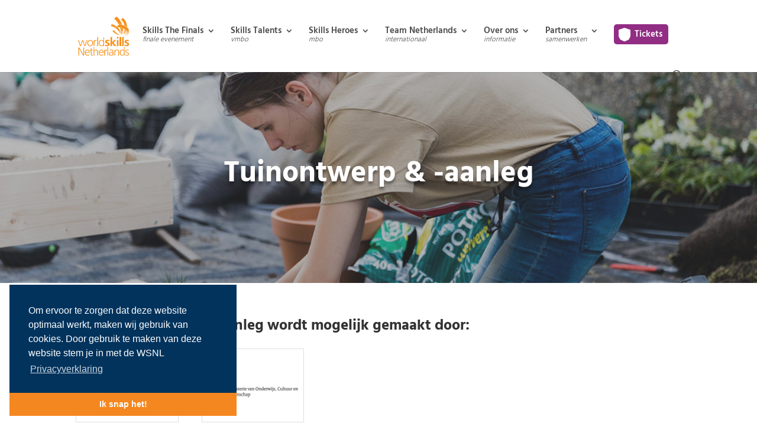

--- FILE ---
content_type: text/html; charset=UTF-8
request_url: https://worldskillsnetherlands.nl/wedstrijd/skillstalents/tuinontwerp-aanleg/
body_size: 22171
content:

<!DOCTYPE html>
<html lang="nl-NL">
<head>
	<meta charset="UTF-8" />
<meta http-equiv="X-UA-Compatible" content="IE=edge">
<script type="text/javascript">
/* <![CDATA[ */
var gform;gform||(document.addEventListener("gform_main_scripts_loaded",function(){gform.scriptsLoaded=!0}),document.addEventListener("gform/theme/scripts_loaded",function(){gform.themeScriptsLoaded=!0}),window.addEventListener("DOMContentLoaded",function(){gform.domLoaded=!0}),gform={domLoaded:!1,scriptsLoaded:!1,themeScriptsLoaded:!1,isFormEditor:()=>"function"==typeof InitializeEditor,callIfLoaded:function(o){return!(!gform.domLoaded||!gform.scriptsLoaded||!gform.themeScriptsLoaded&&!gform.isFormEditor()||(gform.isFormEditor()&&console.warn("The use of gform.initializeOnLoaded() is deprecated in the form editor context and will be removed in Gravity Forms 3.1."),o(),0))},initializeOnLoaded:function(o){gform.callIfLoaded(o)||(document.addEventListener("gform_main_scripts_loaded",()=>{gform.scriptsLoaded=!0,gform.callIfLoaded(o)}),document.addEventListener("gform/theme/scripts_loaded",()=>{gform.themeScriptsLoaded=!0,gform.callIfLoaded(o)}),window.addEventListener("DOMContentLoaded",()=>{gform.domLoaded=!0,gform.callIfLoaded(o)}))},hooks:{action:{},filter:{}},addAction:function(o,r,e,t){gform.addHook("action",o,r,e,t)},addFilter:function(o,r,e,t){gform.addHook("filter",o,r,e,t)},doAction:function(o){gform.doHook("action",o,arguments)},applyFilters:function(o){return gform.doHook("filter",o,arguments)},removeAction:function(o,r){gform.removeHook("action",o,r)},removeFilter:function(o,r,e){gform.removeHook("filter",o,r,e)},addHook:function(o,r,e,t,n){null==gform.hooks[o][r]&&(gform.hooks[o][r]=[]);var d=gform.hooks[o][r];null==n&&(n=r+"_"+d.length),gform.hooks[o][r].push({tag:n,callable:e,priority:t=null==t?10:t})},doHook:function(r,o,e){var t;if(e=Array.prototype.slice.call(e,1),null!=gform.hooks[r][o]&&((o=gform.hooks[r][o]).sort(function(o,r){return o.priority-r.priority}),o.forEach(function(o){"function"!=typeof(t=o.callable)&&(t=window[t]),"action"==r?t.apply(null,e):e[0]=t.apply(null,e)})),"filter"==r)return e[0]},removeHook:function(o,r,t,n){var e;null!=gform.hooks[o][r]&&(e=(e=gform.hooks[o][r]).filter(function(o,r,e){return!!(null!=n&&n!=o.tag||null!=t&&t!=o.priority)}),gform.hooks[o][r]=e)}});
/* ]]> */
</script>

	<link rel="pingback" href="https://worldskillsnetherlands.nl/xmlrpc.php" />

	<script type="text/javascript">
		document.documentElement.className = 'js';
	</script>
	
	<title>Tuinontwerp &#038; -aanleg | WorldSkills Netherlands</title>
<link rel="preconnect" href="https://fonts.gstatic.com" crossorigin /><style id="et-builder-googlefonts-cached-inline">/* Original: https://fonts.googleapis.com/css?family=Hind:300,regular,500,600,700&#038;subset=latin,latin-ext&#038;display=swap *//* User Agent: Mozilla/5.0 (Unknown; Linux x86_64) AppleWebKit/538.1 (KHTML, like Gecko) Safari/538.1 Daum/4.1 */@font-face {font-family: 'Hind';font-style: normal;font-weight: 300;font-display: swap;src: url(https://fonts.gstatic.com/s/hind/v18/5aU19_a8oxmIfMJaERKSiA.ttf) format('truetype');}@font-face {font-family: 'Hind';font-style: normal;font-weight: 400;font-display: swap;src: url(https://fonts.gstatic.com/s/hind/v18/5aU69_a8oxmIdGd4AQ.ttf) format('truetype');}@font-face {font-family: 'Hind';font-style: normal;font-weight: 500;font-display: swap;src: url(https://fonts.gstatic.com/s/hind/v18/5aU19_a8oxmIfJpbERKSiA.ttf) format('truetype');}@font-face {font-family: 'Hind';font-style: normal;font-weight: 600;font-display: swap;src: url(https://fonts.gstatic.com/s/hind/v18/5aU19_a8oxmIfLZcERKSiA.ttf) format('truetype');}@font-face {font-family: 'Hind';font-style: normal;font-weight: 700;font-display: swap;src: url(https://fonts.gstatic.com/s/hind/v18/5aU19_a8oxmIfNJdERKSiA.ttf) format('truetype');}/* User Agent: Mozilla/5.0 (Windows NT 6.1; WOW64; rv:27.0) Gecko/20100101 Firefox/27.0 */@font-face {font-family: 'Hind';font-style: normal;font-weight: 300;font-display: swap;src: url(https://fonts.gstatic.com/l/font?kit=5aU19_a8oxmIfMJaERKSiw&skey=67a5c17d8888694b&v=v18) format('woff');}@font-face {font-family: 'Hind';font-style: normal;font-weight: 400;font-display: swap;src: url(https://fonts.gstatic.com/l/font?kit=5aU69_a8oxmIdGd4Ag&skey=88b46a73a32439b3&v=v18) format('woff');}@font-face {font-family: 'Hind';font-style: normal;font-weight: 500;font-display: swap;src: url(https://fonts.gstatic.com/l/font?kit=5aU19_a8oxmIfJpbERKSiw&skey=240cc253f5a86f17&v=v18) format('woff');}@font-face {font-family: 'Hind';font-style: normal;font-weight: 600;font-display: swap;src: url(https://fonts.gstatic.com/l/font?kit=5aU19_a8oxmIfLZcERKSiw&skey=da2b34d6f21b4cf5&v=v18) format('woff');}@font-face {font-family: 'Hind';font-style: normal;font-weight: 700;font-display: swap;src: url(https://fonts.gstatic.com/l/font?kit=5aU19_a8oxmIfNJdERKSiw&skey=9c157a14144029ee&v=v18) format('woff');}/* User Agent: Mozilla/5.0 (Windows NT 6.3; rv:39.0) Gecko/20100101 Firefox/39.0 */@font-face {font-family: 'Hind';font-style: normal;font-weight: 300;font-display: swap;src: url(https://fonts.gstatic.com/s/hind/v18/5aU19_a8oxmIfMJaERKSjQ.woff2) format('woff2');}@font-face {font-family: 'Hind';font-style: normal;font-weight: 400;font-display: swap;src: url(https://fonts.gstatic.com/s/hind/v18/5aU69_a8oxmIdGd4BA.woff2) format('woff2');}@font-face {font-family: 'Hind';font-style: normal;font-weight: 500;font-display: swap;src: url(https://fonts.gstatic.com/s/hind/v18/5aU19_a8oxmIfJpbERKSjQ.woff2) format('woff2');}@font-face {font-family: 'Hind';font-style: normal;font-weight: 600;font-display: swap;src: url(https://fonts.gstatic.com/s/hind/v18/5aU19_a8oxmIfLZcERKSjQ.woff2) format('woff2');}@font-face {font-family: 'Hind';font-style: normal;font-weight: 700;font-display: swap;src: url(https://fonts.gstatic.com/s/hind/v18/5aU19_a8oxmIfNJdERKSjQ.woff2) format('woff2');}</style><meta name='robots' content='max-image-preview:large' />
<link rel='dns-prefetch' href='//cdn.jsdelivr.net' />
<link rel='dns-prefetch' href='//kit.fontawesome.com' />
<link rel="alternate" type="application/rss+xml" title="WorldSkills Netherlands &raquo; feed" href="https://worldskillsnetherlands.nl/feed/" />
<link rel="alternate" type="application/rss+xml" title="WorldSkills Netherlands &raquo; reacties feed" href="https://worldskillsnetherlands.nl/comments/feed/" />
<meta content="WorldSkills Netherlands v.1.2.0" name="generator"/><link rel='stylesheet' id='wp-block-library-css' href='https://worldskillsnetherlands.nl/wp-includes/css/dist/block-library/style.min.css?ver=6.7.2' type='text/css' media='all' />
<style id='wp-block-library-theme-inline-css' type='text/css'>
.wp-block-audio :where(figcaption){color:#555;font-size:13px;text-align:center}.is-dark-theme .wp-block-audio :where(figcaption){color:#ffffffa6}.wp-block-audio{margin:0 0 1em}.wp-block-code{border:1px solid #ccc;border-radius:4px;font-family:Menlo,Consolas,monaco,monospace;padding:.8em 1em}.wp-block-embed :where(figcaption){color:#555;font-size:13px;text-align:center}.is-dark-theme .wp-block-embed :where(figcaption){color:#ffffffa6}.wp-block-embed{margin:0 0 1em}.blocks-gallery-caption{color:#555;font-size:13px;text-align:center}.is-dark-theme .blocks-gallery-caption{color:#ffffffa6}:root :where(.wp-block-image figcaption){color:#555;font-size:13px;text-align:center}.is-dark-theme :root :where(.wp-block-image figcaption){color:#ffffffa6}.wp-block-image{margin:0 0 1em}.wp-block-pullquote{border-bottom:4px solid;border-top:4px solid;color:currentColor;margin-bottom:1.75em}.wp-block-pullquote cite,.wp-block-pullquote footer,.wp-block-pullquote__citation{color:currentColor;font-size:.8125em;font-style:normal;text-transform:uppercase}.wp-block-quote{border-left:.25em solid;margin:0 0 1.75em;padding-left:1em}.wp-block-quote cite,.wp-block-quote footer{color:currentColor;font-size:.8125em;font-style:normal;position:relative}.wp-block-quote:where(.has-text-align-right){border-left:none;border-right:.25em solid;padding-left:0;padding-right:1em}.wp-block-quote:where(.has-text-align-center){border:none;padding-left:0}.wp-block-quote.is-large,.wp-block-quote.is-style-large,.wp-block-quote:where(.is-style-plain){border:none}.wp-block-search .wp-block-search__label{font-weight:700}.wp-block-search__button{border:1px solid #ccc;padding:.375em .625em}:where(.wp-block-group.has-background){padding:1.25em 2.375em}.wp-block-separator.has-css-opacity{opacity:.4}.wp-block-separator{border:none;border-bottom:2px solid;margin-left:auto;margin-right:auto}.wp-block-separator.has-alpha-channel-opacity{opacity:1}.wp-block-separator:not(.is-style-wide):not(.is-style-dots){width:100px}.wp-block-separator.has-background:not(.is-style-dots){border-bottom:none;height:1px}.wp-block-separator.has-background:not(.is-style-wide):not(.is-style-dots){height:2px}.wp-block-table{margin:0 0 1em}.wp-block-table td,.wp-block-table th{word-break:normal}.wp-block-table :where(figcaption){color:#555;font-size:13px;text-align:center}.is-dark-theme .wp-block-table :where(figcaption){color:#ffffffa6}.wp-block-video :where(figcaption){color:#555;font-size:13px;text-align:center}.is-dark-theme .wp-block-video :where(figcaption){color:#ffffffa6}.wp-block-video{margin:0 0 1em}:root :where(.wp-block-template-part.has-background){margin-bottom:0;margin-top:0;padding:1.25em 2.375em}
</style>
<style id='global-styles-inline-css' type='text/css'>
:root{--wp--preset--aspect-ratio--square: 1;--wp--preset--aspect-ratio--4-3: 4/3;--wp--preset--aspect-ratio--3-4: 3/4;--wp--preset--aspect-ratio--3-2: 3/2;--wp--preset--aspect-ratio--2-3: 2/3;--wp--preset--aspect-ratio--16-9: 16/9;--wp--preset--aspect-ratio--9-16: 9/16;--wp--preset--color--black: #000000;--wp--preset--color--cyan-bluish-gray: #abb8c3;--wp--preset--color--white: #ffffff;--wp--preset--color--pale-pink: #f78da7;--wp--preset--color--vivid-red: #cf2e2e;--wp--preset--color--luminous-vivid-orange: #ff6900;--wp--preset--color--luminous-vivid-amber: #fcb900;--wp--preset--color--light-green-cyan: #7bdcb5;--wp--preset--color--vivid-green-cyan: #00d084;--wp--preset--color--pale-cyan-blue: #8ed1fc;--wp--preset--color--vivid-cyan-blue: #0693e3;--wp--preset--color--vivid-purple: #9b51e0;--wp--preset--gradient--vivid-cyan-blue-to-vivid-purple: linear-gradient(135deg,rgba(6,147,227,1) 0%,rgb(155,81,224) 100%);--wp--preset--gradient--light-green-cyan-to-vivid-green-cyan: linear-gradient(135deg,rgb(122,220,180) 0%,rgb(0,208,130) 100%);--wp--preset--gradient--luminous-vivid-amber-to-luminous-vivid-orange: linear-gradient(135deg,rgba(252,185,0,1) 0%,rgba(255,105,0,1) 100%);--wp--preset--gradient--luminous-vivid-orange-to-vivid-red: linear-gradient(135deg,rgba(255,105,0,1) 0%,rgb(207,46,46) 100%);--wp--preset--gradient--very-light-gray-to-cyan-bluish-gray: linear-gradient(135deg,rgb(238,238,238) 0%,rgb(169,184,195) 100%);--wp--preset--gradient--cool-to-warm-spectrum: linear-gradient(135deg,rgb(74,234,220) 0%,rgb(151,120,209) 20%,rgb(207,42,186) 40%,rgb(238,44,130) 60%,rgb(251,105,98) 80%,rgb(254,248,76) 100%);--wp--preset--gradient--blush-light-purple: linear-gradient(135deg,rgb(255,206,236) 0%,rgb(152,150,240) 100%);--wp--preset--gradient--blush-bordeaux: linear-gradient(135deg,rgb(254,205,165) 0%,rgb(254,45,45) 50%,rgb(107,0,62) 100%);--wp--preset--gradient--luminous-dusk: linear-gradient(135deg,rgb(255,203,112) 0%,rgb(199,81,192) 50%,rgb(65,88,208) 100%);--wp--preset--gradient--pale-ocean: linear-gradient(135deg,rgb(255,245,203) 0%,rgb(182,227,212) 50%,rgb(51,167,181) 100%);--wp--preset--gradient--electric-grass: linear-gradient(135deg,rgb(202,248,128) 0%,rgb(113,206,126) 100%);--wp--preset--gradient--midnight: linear-gradient(135deg,rgb(2,3,129) 0%,rgb(40,116,252) 100%);--wp--preset--font-size--small: 13px;--wp--preset--font-size--medium: 20px;--wp--preset--font-size--large: 36px;--wp--preset--font-size--x-large: 42px;--wp--preset--spacing--20: 0.44rem;--wp--preset--spacing--30: 0.67rem;--wp--preset--spacing--40: 1rem;--wp--preset--spacing--50: 1.5rem;--wp--preset--spacing--60: 2.25rem;--wp--preset--spacing--70: 3.38rem;--wp--preset--spacing--80: 5.06rem;--wp--preset--shadow--natural: 6px 6px 9px rgba(0, 0, 0, 0.2);--wp--preset--shadow--deep: 12px 12px 50px rgba(0, 0, 0, 0.4);--wp--preset--shadow--sharp: 6px 6px 0px rgba(0, 0, 0, 0.2);--wp--preset--shadow--outlined: 6px 6px 0px -3px rgba(255, 255, 255, 1), 6px 6px rgba(0, 0, 0, 1);--wp--preset--shadow--crisp: 6px 6px 0px rgba(0, 0, 0, 1);}:root { --wp--style--global--content-size: 823px;--wp--style--global--wide-size: 1080px; }:where(body) { margin: 0; }.wp-site-blocks > .alignleft { float: left; margin-right: 2em; }.wp-site-blocks > .alignright { float: right; margin-left: 2em; }.wp-site-blocks > .aligncenter { justify-content: center; margin-left: auto; margin-right: auto; }:where(.is-layout-flex){gap: 0.5em;}:where(.is-layout-grid){gap: 0.5em;}.is-layout-flow > .alignleft{float: left;margin-inline-start: 0;margin-inline-end: 2em;}.is-layout-flow > .alignright{float: right;margin-inline-start: 2em;margin-inline-end: 0;}.is-layout-flow > .aligncenter{margin-left: auto !important;margin-right: auto !important;}.is-layout-constrained > .alignleft{float: left;margin-inline-start: 0;margin-inline-end: 2em;}.is-layout-constrained > .alignright{float: right;margin-inline-start: 2em;margin-inline-end: 0;}.is-layout-constrained > .aligncenter{margin-left: auto !important;margin-right: auto !important;}.is-layout-constrained > :where(:not(.alignleft):not(.alignright):not(.alignfull)){max-width: var(--wp--style--global--content-size);margin-left: auto !important;margin-right: auto !important;}.is-layout-constrained > .alignwide{max-width: var(--wp--style--global--wide-size);}body .is-layout-flex{display: flex;}.is-layout-flex{flex-wrap: wrap;align-items: center;}.is-layout-flex > :is(*, div){margin: 0;}body .is-layout-grid{display: grid;}.is-layout-grid > :is(*, div){margin: 0;}body{padding-top: 0px;padding-right: 0px;padding-bottom: 0px;padding-left: 0px;}:root :where(.wp-element-button, .wp-block-button__link){background-color: #32373c;border-width: 0;color: #fff;font-family: inherit;font-size: inherit;line-height: inherit;padding: calc(0.667em + 2px) calc(1.333em + 2px);text-decoration: none;}.has-black-color{color: var(--wp--preset--color--black) !important;}.has-cyan-bluish-gray-color{color: var(--wp--preset--color--cyan-bluish-gray) !important;}.has-white-color{color: var(--wp--preset--color--white) !important;}.has-pale-pink-color{color: var(--wp--preset--color--pale-pink) !important;}.has-vivid-red-color{color: var(--wp--preset--color--vivid-red) !important;}.has-luminous-vivid-orange-color{color: var(--wp--preset--color--luminous-vivid-orange) !important;}.has-luminous-vivid-amber-color{color: var(--wp--preset--color--luminous-vivid-amber) !important;}.has-light-green-cyan-color{color: var(--wp--preset--color--light-green-cyan) !important;}.has-vivid-green-cyan-color{color: var(--wp--preset--color--vivid-green-cyan) !important;}.has-pale-cyan-blue-color{color: var(--wp--preset--color--pale-cyan-blue) !important;}.has-vivid-cyan-blue-color{color: var(--wp--preset--color--vivid-cyan-blue) !important;}.has-vivid-purple-color{color: var(--wp--preset--color--vivid-purple) !important;}.has-black-background-color{background-color: var(--wp--preset--color--black) !important;}.has-cyan-bluish-gray-background-color{background-color: var(--wp--preset--color--cyan-bluish-gray) !important;}.has-white-background-color{background-color: var(--wp--preset--color--white) !important;}.has-pale-pink-background-color{background-color: var(--wp--preset--color--pale-pink) !important;}.has-vivid-red-background-color{background-color: var(--wp--preset--color--vivid-red) !important;}.has-luminous-vivid-orange-background-color{background-color: var(--wp--preset--color--luminous-vivid-orange) !important;}.has-luminous-vivid-amber-background-color{background-color: var(--wp--preset--color--luminous-vivid-amber) !important;}.has-light-green-cyan-background-color{background-color: var(--wp--preset--color--light-green-cyan) !important;}.has-vivid-green-cyan-background-color{background-color: var(--wp--preset--color--vivid-green-cyan) !important;}.has-pale-cyan-blue-background-color{background-color: var(--wp--preset--color--pale-cyan-blue) !important;}.has-vivid-cyan-blue-background-color{background-color: var(--wp--preset--color--vivid-cyan-blue) !important;}.has-vivid-purple-background-color{background-color: var(--wp--preset--color--vivid-purple) !important;}.has-black-border-color{border-color: var(--wp--preset--color--black) !important;}.has-cyan-bluish-gray-border-color{border-color: var(--wp--preset--color--cyan-bluish-gray) !important;}.has-white-border-color{border-color: var(--wp--preset--color--white) !important;}.has-pale-pink-border-color{border-color: var(--wp--preset--color--pale-pink) !important;}.has-vivid-red-border-color{border-color: var(--wp--preset--color--vivid-red) !important;}.has-luminous-vivid-orange-border-color{border-color: var(--wp--preset--color--luminous-vivid-orange) !important;}.has-luminous-vivid-amber-border-color{border-color: var(--wp--preset--color--luminous-vivid-amber) !important;}.has-light-green-cyan-border-color{border-color: var(--wp--preset--color--light-green-cyan) !important;}.has-vivid-green-cyan-border-color{border-color: var(--wp--preset--color--vivid-green-cyan) !important;}.has-pale-cyan-blue-border-color{border-color: var(--wp--preset--color--pale-cyan-blue) !important;}.has-vivid-cyan-blue-border-color{border-color: var(--wp--preset--color--vivid-cyan-blue) !important;}.has-vivid-purple-border-color{border-color: var(--wp--preset--color--vivid-purple) !important;}.has-vivid-cyan-blue-to-vivid-purple-gradient-background{background: var(--wp--preset--gradient--vivid-cyan-blue-to-vivid-purple) !important;}.has-light-green-cyan-to-vivid-green-cyan-gradient-background{background: var(--wp--preset--gradient--light-green-cyan-to-vivid-green-cyan) !important;}.has-luminous-vivid-amber-to-luminous-vivid-orange-gradient-background{background: var(--wp--preset--gradient--luminous-vivid-amber-to-luminous-vivid-orange) !important;}.has-luminous-vivid-orange-to-vivid-red-gradient-background{background: var(--wp--preset--gradient--luminous-vivid-orange-to-vivid-red) !important;}.has-very-light-gray-to-cyan-bluish-gray-gradient-background{background: var(--wp--preset--gradient--very-light-gray-to-cyan-bluish-gray) !important;}.has-cool-to-warm-spectrum-gradient-background{background: var(--wp--preset--gradient--cool-to-warm-spectrum) !important;}.has-blush-light-purple-gradient-background{background: var(--wp--preset--gradient--blush-light-purple) !important;}.has-blush-bordeaux-gradient-background{background: var(--wp--preset--gradient--blush-bordeaux) !important;}.has-luminous-dusk-gradient-background{background: var(--wp--preset--gradient--luminous-dusk) !important;}.has-pale-ocean-gradient-background{background: var(--wp--preset--gradient--pale-ocean) !important;}.has-electric-grass-gradient-background{background: var(--wp--preset--gradient--electric-grass) !important;}.has-midnight-gradient-background{background: var(--wp--preset--gradient--midnight) !important;}.has-small-font-size{font-size: var(--wp--preset--font-size--small) !important;}.has-medium-font-size{font-size: var(--wp--preset--font-size--medium) !important;}.has-large-font-size{font-size: var(--wp--preset--font-size--large) !important;}.has-x-large-font-size{font-size: var(--wp--preset--font-size--x-large) !important;}
:where(.wp-block-post-template.is-layout-flex){gap: 1.25em;}:where(.wp-block-post-template.is-layout-grid){gap: 1.25em;}
:where(.wp-block-columns.is-layout-flex){gap: 2em;}:where(.wp-block-columns.is-layout-grid){gap: 2em;}
:root :where(.wp-block-pullquote){font-size: 1.5em;line-height: 1.6;}
</style>
<link rel='stylesheet' id='style1-css' href='https://worldskillsnetherlands.nl/wp-content/plugins/faq/css/style.css?ver=6.7.2' type='text/css' media='all' />
<link rel='stylesheet' id='dashicons-css' href='https://worldskillsnetherlands.nl/wp-includes/css/dashicons.min.css?ver=6.7.2' type='text/css' media='all' />
<link rel='stylesheet' id='swiper-css-css' href='https://cdn.jsdelivr.net/npm/swiper@11/swiper-bundle.min.css?ver=6.7.2' type='text/css' media='all' />
<link rel='stylesheet' id='wpdreams-asl-basic-css' href='https://worldskillsnetherlands.nl/wp-content/plugins/ajax-search-lite/css/style.basic.css?ver=4.13.2' type='text/css' media='all' />
<style id='wpdreams-asl-basic-inline-css' type='text/css'>

					div[id*='ajaxsearchlitesettings'].searchsettings .asl_option_inner label {
						font-size: 0px !important;
						color: rgba(0, 0, 0, 0);
					}
					div[id*='ajaxsearchlitesettings'].searchsettings .asl_option_inner label:after {
						font-size: 11px !important;
						position: absolute;
						top: 0;
						left: 0;
						z-index: 1;
					}
					.asl_w_container {
						width: 100%;
						margin: 0px 0px 0px 0px;
						min-width: 200px;
					}
					div[id*='ajaxsearchlite'].asl_m {
						width: 100%;
					}
					div[id*='ajaxsearchliteres'].wpdreams_asl_results div.resdrg span.highlighted {
						font-weight: bold;
						color: rgba(217, 49, 43, 1);
						background-color: rgba(238, 238, 238, 1);
					}
					div[id*='ajaxsearchliteres'].wpdreams_asl_results .results img.asl_image {
						width: 70px;
						height: 70px;
						object-fit: cover;
					}
					div[id*='ajaxsearchlite'].asl_r .results {
						max-height: none;
					}
					div[id*='ajaxsearchlite'].asl_r {
						position: absolute;
					}
				
							.asl_w, .asl_w * {font-family:&quot;Arial&quot;,&quot;Helvetica&quot;,&quot;Arial&quot;,&quot;Lucida&quot;,&quot;sans-serif&quot; !important;}
							.asl_m input[type=search]::placeholder{font-family:&quot;Arial&quot;,&quot;Helvetica&quot;,&quot;Arial&quot;,&quot;Lucida&quot;,&quot;sans-serif&quot; !important;}
							.asl_m input[type=search]::-webkit-input-placeholder{font-family:&quot;Arial&quot;,&quot;Helvetica&quot;,&quot;Arial&quot;,&quot;Lucida&quot;,&quot;sans-serif&quot; !important;}
							.asl_m input[type=search]::-moz-placeholder{font-family:&quot;Arial&quot;,&quot;Helvetica&quot;,&quot;Arial&quot;,&quot;Lucida&quot;,&quot;sans-serif&quot; !important;}
							.asl_m input[type=search]:-ms-input-placeholder{font-family:&quot;Arial&quot;,&quot;Helvetica&quot;,&quot;Arial&quot;,&quot;Lucida&quot;,&quot;sans-serif&quot; !important;}
						
						div.asl_r.asl_w.vertical .results .item::after {
							display: block;
							position: absolute;
							bottom: 0;
							content: '';
							height: 1px;
							width: 100%;
							background: #D8D8D8;
						}
						div.asl_r.asl_w.vertical .results .item.asl_last_item::after {
							display: none;
						}
					
</style>
<link rel='stylesheet' id='wpdreams-asl-instance-css' href='https://worldskillsnetherlands.nl/wp-content/plugins/ajax-search-lite/css/style-curvy-blue.css?ver=4.13.2' type='text/css' media='all' />
<link rel='stylesheet' id='tablepress-default-css' href='https://worldskillsnetherlands.nl/wp-content/plugins/tablepress/css/build/default.css?ver=3.2.1' type='text/css' media='all' />
<link rel='stylesheet' id='divi-style-parent-css' href='https://worldskillsnetherlands.nl/wp-content/themes/Divi/style-static.min.css?ver=4.27.4' type='text/css' media='all' />
<link rel='stylesheet' id='2025styles-css' href='https://worldskillsnetherlands.nl/wp-content/themes/wsnl/style25.css?ver=6.7.2' type='text/css' media='all' />
<link rel='stylesheet' id='kandidaat-style-css' href='https://worldskillsnetherlands.nl/wp-content/themes/wsnl/tnl.css?ver=6.7.2' type='text/css' media='all' />
<link rel='stylesheet' id='divi-style-css' href='https://worldskillsnetherlands.nl/wp-content/themes/wsnl/style.css?ver=4.27.4' type='text/css' media='all' />
<script type="text/javascript" src="https://worldskillsnetherlands.nl/wp-content/plugins/svg-support/vendor/DOMPurify/DOMPurify.min.js?ver=2.5.8" id="bodhi-dompurify-library-js"></script>
<script type="text/javascript" src="https://worldskillsnetherlands.nl/wp-includes/js/jquery/jquery.min.js?ver=3.7.1" id="jquery-core-js"></script>
<script type="text/javascript" src="https://worldskillsnetherlands.nl/wp-includes/js/jquery/jquery-migrate.min.js?ver=3.4.1" id="jquery-migrate-js"></script>
<script type="text/javascript" id="bodhi_svg_inline-js-extra">
/* <![CDATA[ */
var svgSettings = {"skipNested":""};
/* ]]> */
</script>
<script type="text/javascript" src="https://worldskillsnetherlands.nl/wp-content/plugins/svg-support/js/min/svgs-inline-min.js" id="bodhi_svg_inline-js"></script>
<script type="text/javascript" id="bodhi_svg_inline-js-after">
/* <![CDATA[ */
cssTarget={"Bodhi":"img.style-svg","ForceInlineSVG":"style-svg"};ForceInlineSVGActive="false";frontSanitizationEnabled="on";
/* ]]> */
</script>
<script type="text/javascript" src="https://cdn.jsdelivr.net/npm/swiper@11/swiper-bundle.min.js?ver=6.7.2" id="swiper-js"></script>
<script type="text/javascript" src="https://worldskillsnetherlands.nl/wp-content/themes/wsnl/js/anime.min.js?ver=6.7.2" id="anime-js"></script>
<script type="text/javascript" src="https://kit.fontawesome.com/2400b3f40b.js?ver=6.7.2" id="font-awesome-js"></script>
<link rel="https://api.w.org/" href="https://worldskillsnetherlands.nl/wp-json/" /><link rel="EditURI" type="application/rsd+xml" title="RSD" href="https://worldskillsnetherlands.nl/xmlrpc.php?rsd" />
<meta name="generator" content="WordPress 6.7.2" />
<link rel="canonical" href="https://worldskillsnetherlands.nl/wedstrijd/skillstalents/tuinontwerp-aanleg/" />
<link rel='shortlink' href='https://worldskillsnetherlands.nl/?p=28546' />
<link rel="alternate" title="oEmbed (JSON)" type="application/json+oembed" href="https://worldskillsnetherlands.nl/wp-json/oembed/1.0/embed?url=https%3A%2F%2Fworldskillsnetherlands.nl%2Fwedstrijd%2Fskillstalents%2Ftuinontwerp-aanleg%2F" />
<link rel="alternate" title="oEmbed (XML)" type="text/xml+oembed" href="https://worldskillsnetherlands.nl/wp-json/oembed/1.0/embed?url=https%3A%2F%2Fworldskillsnetherlands.nl%2Fwedstrijd%2Fskillstalents%2Ftuinontwerp-aanleg%2F&#038;format=xml" />
<meta property="og:image" content="https://worldskillsnetherlands.nl/wp-content/uploads/2019/10/tuinaanlegl.jpg" /><meta property="twitter:image" content="https://worldskillsnetherlands.nl/wp-content/uploads/2019/10/tuinaanlegl.jpg" /><meta name="twitter:card" content="summary_large_image" /><meta property="twitter:title" content="Tuinontwerp &#038; -aanleg" /><meta name="viewport" content="width=device-width, initial-scale=1.0, maximum-scale=1.0, user-scalable=0" />				<link rel="preconnect" href="https://fonts.gstatic.com" crossorigin />
				<link rel="preload" as="style" href="//fonts.googleapis.com/css?family=Open+Sans&display=swap" />
								<link rel="stylesheet" href="//fonts.googleapis.com/css?family=Open+Sans&display=swap" media="all" />
				<!-- Google Tag Manager -->
<script>(function(w,d,s,l,i){w[l]=w[l]||[];w[l].push({'gtm.start':
new Date().getTime(),event:'gtm.js'});var f=d.getElementsByTagName(s)[0],
j=d.createElement(s),dl=l!='dataLayer'?'&l='+l:'';j.async=true;j.src=
'https://www.googletagmanager.com/gtm.js?id='+i+dl;f.parentNode.insertBefore(j,f);
})(window,document,'script','dataLayer','GTM-59P7FQ8');</script>
<!-- End Google Tag Manager -->
<!-- Global site tag (gtag.js) - Google Analytics -->
<script async src="https://www.googletagmanager.com/gtag/js?id=UA-23866199-2"></script>
<script>
  window.dataLayer = window.dataLayer || [];
  function gtag(){dataLayer.push(arguments);}
  gtag('js', new Date());

  gtag('config', 'UA-23866199-2');
</script>



<!-- Meta Pixel Code -->
<script>
!function(f,b,e,v,n,t,s)
{if(f.fbq)return;n=f.fbq=function(){n.callMethod?
n.callMethod.apply(n,arguments):n.queue.push(arguments)};
if(!f._fbq)f._fbq=n;n.push=n;n.loaded=!0;n.version='2.0';
n.queue=[];t=b.createElement(e);t.async=!0;
t.src=v;s=b.getElementsByTagName(e)[0];
s.parentNode.insertBefore(t,s)}(window, document,'script',
'https://connect.facebook.net/en_US/fbevents.js');
fbq('init', '598004063694521');
fbq('track', 'PageView');
</script>
<noscript><img height="1" width="1" style="display:none" src="https://www.facebook.com/tr?id=598004063694521&amp;ev=PageView&amp;noscript=1"></noscript>
<!-- End Meta Pixel Code -->
<!-- TikTok Pixel Code Start -->
<script>
!function (w, d, t) {
  w.TiktokAnalyticsObject=t;var ttq=w[t]=w[t]||[];ttq.methods=["page","track","identify","instances","debug","on","off","once","ready","alias","group","enableCookie","disableCookie","holdConsent","revokeConsent","grantConsent"],ttq.setAndDefer=function(t,e){t[e]=function(){t.push([e].concat(Array.prototype.slice.call(arguments,0)))}};for(var i=0;i<ttq.methods.length;i++)ttq.setAndDefer(ttq,ttq.methods[i]);ttq.instance=function(t){for(
var e=ttq._i[t]||[],n=0;n<ttq.methods.length;n++)ttq.setAndDefer(e,ttq.methods[n]);return e},ttq.load=function(e,n){var r="https://analytics.tiktok.com/i18n/pixel/events.js",o=n&&n.partner;ttq._i=ttq._i||{},ttq._i[e]=[],ttq._i[e]._u=r,ttq._t=ttq._t||{},ttq._t[e]=+new Date,ttq._o=ttq._o||{},ttq._o[e]=n||{};n=document.createElement("script")
;n.type="text/javascript",n.async=!0,n.src=r+"?sdkid="+e+"&lib="+t;e=document.getElementsByTagName("script")[0];e.parentNode.insertBefore(n,e)};


  ttq.load('CUU47KBC77UA8JMIV320');
  ttq.page();
}(window, document, 'ttq');
</script>
<!-- TikTok Pixel Code End -->
<link rel="stylesheet" type="text/css" href="https://cdn.jsdelivr.net/npm/cookieconsent@3/build/cookieconsent.min.css"><link rel="icon" href="https://worldskillsnetherlands.nl/wp-content/uploads/2020/04/cropped-favicon-32x32.png" sizes="32x32" />
<link rel="icon" href="https://worldskillsnetherlands.nl/wp-content/uploads/2020/04/cropped-favicon-192x192.png" sizes="192x192" />
<link rel="apple-touch-icon" href="https://worldskillsnetherlands.nl/wp-content/uploads/2020/04/cropped-favicon-180x180.png" />
<meta name="msapplication-TileImage" content="https://worldskillsnetherlands.nl/wp-content/uploads/2020/04/cropped-favicon-270x270.png" />
<link rel="stylesheet" id="et-divi-customizer-global-cached-inline-styles" href="https://worldskillsnetherlands.nl/wp-content/et-cache/global/et-divi-customizer-global.min.css?ver=1758141476" /><style id="et-critical-inline-css"></style>
<link rel="preload" as="style" id="et-core-unified-cpt-tb-43135-deferred-28546-cached-inline-styles" href="https://worldskillsnetherlands.nl/wp-content/et-cache/28546/et-core-unified-cpt-tb-43135-deferred-28546.min.css?ver=1767617398" onload="this.onload=null;this.rel='stylesheet';" /></head>
<body class="wedstrijd-template-default single single-wedstrijd postid-28546 et-tb-has-template et-tb-has-footer project_skillstalents et_button_icon_visible et_button_custom_icon et_pb_button_helper_class et_fixed_nav et_show_nav et_primary_nav_dropdown_animation_fade et_secondary_nav_dropdown_animation_fade et_header_style_left et_pb_svg_logo et_cover_background et_pb_gutter osx et_pb_gutters3 et_right_sidebar et_divi_theme et-db">
	<div id="page-container">
<div id="et-boc" class="et-boc">
			
		

	<header id="main-header" data-height-onload="90">
		<div class="container clearfix et_menu_container">
					<div class="logo_container">
				<span class="logo_helper"></span>
				<a href="https://worldskillsnetherlands.nl/">
				<img src="https://worldskillsnetherlands.nl/wp-content/uploads/2021/07/wsnl_logo.svg" width="149" height="115" alt="WorldSkills Netherlands" id="logo" data-height-percentage="54" />
				</a>
			</div>
					<div id="et-top-navigation" data-height="90" data-fixed-height="40">
									<nav id="top-menu-nav">
					<ul id="top-menu" class="nav"><li class="mega-menu mega-stf menu-item menu-item-type-post_type menu-item-object-page menu-item-has-children menu-item-34634"><a href="https://worldskillsnetherlands.nl/stf/">Skills The Finals<br><span class="mega-menu-subt">finale evenement</span></a>
<ul class="sub-menu">
	<li class="menu-item menu-item-type-custom menu-item-object-custom menu-item-has-children menu-item-34576"><a href="#">Bezoekers</a>
	<ul class="sub-menu">
		<li class="menu-item menu-item-type-post_type menu-item-object-page menu-item-34684"><a href="https://worldskillsnetherlands.nl/stf/watisskillsthefinals/">Wat is Skills The Finals?</a></li>
		<li class="menu-item menu-item-type-custom menu-item-object-custom menu-item-43577"><a href="https://worldskillsnetherlands.nl/stf/praktischeinformatie/">Praktische informatie</a></li>
		<li class="menu-item menu-item-type-post_type menu-item-object-page menu-item-34823"><a href="https://worldskillsnetherlands.nl/stf/gratistickets/">Gratis tickets</a></li>
	</ul>
</li>
	<li class="menu-item menu-item-type-custom menu-item-object-custom menu-item-has-children menu-item-34578"><a href="#">Finales</a>
	<ul class="sub-menu">
		<li class="menu-item menu-item-type-post_type menu-item-object-page menu-item-47424"><a href="https://worldskillsnetherlands.nl/stf/finales/vakwedstrijden/">Vakwedstrijden</a></li>
		<li class="menu-item menu-item-type-post_type menu-item-object-page menu-item-38575"><a href="https://worldskillsnetherlands.nl/stf/uitslagen/">Uitslagen</a></li>
	</ul>
</li>
	<li class="menu-item menu-item-type-custom menu-item-object-custom menu-item-has-children menu-item-47425"><a href="#">LOBX</a>
	<ul class="sub-menu">
		<li class="menu-item menu-item-type-post_type menu-item-object-page menu-item-34824"><a href="https://worldskillsnetherlands.nl/stf/lob/">Wat is LOBX?</a></li>
		<li class="menu-item menu-item-type-post_type menu-item-object-page menu-item-47426"><a href="https://worldskillsnetherlands.nl/stf/lob/types/">Types</a></li>
		<li class="menu-item menu-item-type-post_type menu-item-object-page menu-item-47428"><a href="https://worldskillsnetherlands.nl/stf/lob/werelden/">Werelden</a></li>
		<li class="menu-item menu-item-type-post_type menu-item-object-page menu-item-47430"><a href="https://worldskillsnetherlands.nl/stf/lob/lesmateriaal/">Lesmateriaal</a></li>
		<li class="menu-item menu-item-type-custom menu-item-object-custom menu-item-47431"><a href="https://registratie.worldskillsnetherlands.nl/stf26#/register/details">Tickets</a></li>
	</ul>
</li>
	<li class="menu-item menu-item-type-custom menu-item-object-custom menu-item-has-children menu-item-34577"><a href="#">Media</a>
	<ul class="sub-menu">
		<li class="menu-item menu-item-type-custom menu-item-object-custom menu-item-47433"><a href="https://fotobank.worldskillsnetherlands.nl/STF">Fotobank</a></li>
		<li class="menu-item menu-item-type-custom menu-item-object-custom menu-item-47432"><a href="/over/promotiemateriaal/">Promotiemateriaal</a></li>
	</ul>
</li>
</ul>
</li>
<li class="mega-menu mega-st menu-item menu-item-type-post_type menu-item-object-page menu-item-has-children menu-item-34632"><a href="https://worldskillsnetherlands.nl/skillstalents/">Skills Talents<br><span class="mega-menu-subt">vmbo</span></a>
<ul class="sub-menu">
	<li class="menu-item menu-item-type-custom menu-item-object-custom menu-item-has-children menu-item-34557"><a href="#">Docenten</a>
	<ul class="sub-menu">
		<li class="menu-item menu-item-type-post_type menu-item-object-page menu-item-34677"><a href="https://worldskillsnetherlands.nl/skillstalents/watisskillstalents/">Wat is Skills Talents?</a></li>
		<li class="menu-item menu-item-type-custom menu-item-object-custom menu-item-34875"><a href="https://worldskillsnetherlands.nl/skillstalents/aanmelden/">Aanmelden</a></li>
		<li class="menu-item menu-item-type-post_type menu-item-object-page menu-item-34679"><a href="https://worldskillsnetherlands.nl/skillstalents/voorrondeorganiseren/">Voorronde organiseren</a></li>
		<li class="menu-item menu-item-type-post_type menu-item-object-page menu-item-34678"><a href="https://worldskillsnetherlands.nl/skillstalents/onderwijsprogramma/">Onderdeel onderwijsprogramma</a></li>
	</ul>
</li>
	<li class="menu-item menu-item-type-custom menu-item-object-custom menu-item-has-children menu-item-34560"><a href="#">Leerlingen</a>
	<ul class="sub-menu">
		<li class="menu-item menu-item-type-post_type menu-item-object-page menu-item-34681"><a href="https://worldskillsnetherlands.nl/skillstalents/meedoen/">Meedoen</a></li>
		<li class="menu-item menu-item-type-post_type menu-item-object-page menu-item-34722"><a href="https://worldskillsnetherlands.nl/skillstalents/deelnemersinformatie/">Deelnemersinformatie</a></li>
		<li class="menu-item menu-item-type-post_type menu-item-object-page menu-item-34731"><a href="https://worldskillsnetherlands.nl/skillstalents/trainen/">Trainen</a></li>
		<li class="menu-item menu-item-type-custom menu-item-object-custom menu-item-49218"><a href="https://fotobank.worldskillsnetherlands.nl/STF/Skills-The-Finals-2025/Skills-Talents">Foto&#8217;s en video&#8217;s</a></li>
	</ul>
</li>
	<li class="menu-item menu-item-type-custom menu-item-object-custom menu-item-has-children menu-item-34562"><a href="#">Wedstrijden</a>
	<ul class="sub-menu">
		<li class="menu-item menu-item-type-custom menu-item-object-custom menu-item-34563"><a href="/wedstrijd/skillstalents">Vakrichtingen</a></li>
		<li class="menu-item menu-item-type-post_type menu-item-object-page menu-item-34733"><a href="https://worldskillsnetherlands.nl/skillstalents/voorronden/">Voorronden</a></li>
		<li class="menu-item menu-item-type-post_type menu-item-object-page menu-item-34744"><a href="https://worldskillsnetherlands.nl/skillstalents/kwalificatiewedstrijden/">Kwalificatiewedstrijden</a></li>
		<li class="menu-item menu-item-type-custom menu-item-object-custom menu-item-38614"><a href="https://worldskillsnetherlands.nl/skillstalents/finales/">Finales</a></li>
	</ul>
</li>
</ul>
</li>
<li class="mega-menu mega-sh menu-item menu-item-type-post_type menu-item-object-page menu-item-has-children menu-item-34633"><a href="https://worldskillsnetherlands.nl/skillsheroes/">Skills Heroes<br><span class="mega-menu-subt">mbo</span></a>
<ul class="sub-menu">
	<li class="menu-item menu-item-type-custom menu-item-object-custom menu-item-has-children menu-item-34573"><a href="#">Docenten</a>
	<ul class="sub-menu">
		<li class="menu-item menu-item-type-post_type menu-item-object-page menu-item-34683"><a href="https://worldskillsnetherlands.nl/skillsheroes/watisskillsheroes/">Wat is Skills Heroes?</a></li>
		<li class="menu-item menu-item-type-post_type menu-item-object-page menu-item-34712"><a href="https://worldskillsnetherlands.nl/skillsheroes/aanmelden/">Aanmelden</a></li>
		<li class="menu-item menu-item-type-post_type menu-item-object-page menu-item-34682"><a href="https://worldskillsnetherlands.nl/skillsheroes/voorrondeorganiseren/">Voorronde organiseren</a></li>
		<li class="menu-item menu-item-type-custom menu-item-object-custom menu-item-34885"><a href="/skillsheroes/onderwijsprogramma/">Onderdeel onderwijsprogramma</a></li>
	</ul>
</li>
	<li class="menu-item menu-item-type-custom menu-item-object-custom menu-item-has-children menu-item-34574"><a href="#">Studenten</a>
	<ul class="sub-menu">
		<li class="menu-item menu-item-type-post_type menu-item-object-page menu-item-34778"><a href="https://worldskillsnetherlands.nl/skillsheroes/meedoen/">Meedoen</a></li>
		<li class="menu-item menu-item-type-post_type menu-item-object-page menu-item-34782"><a href="https://worldskillsnetherlands.nl/skillsheroes/deelnemersinformatie/">Deelnemersinformatie</a></li>
		<li class="menu-item menu-item-type-post_type menu-item-object-page menu-item-34789"><a href="https://worldskillsnetherlands.nl/skillsheroes/trainen/">Trainen</a></li>
		<li class="menu-item menu-item-type-post_type menu-item-object-page menu-item-34801"><a href="https://worldskillsnetherlands.nl/skillsheroes/videos-en-fotos/">Video’s en foto’s</a></li>
	</ul>
</li>
	<li class="menu-item menu-item-type-custom menu-item-object-custom menu-item-has-children menu-item-34575"><a href="#">Wedstrijden</a>
	<ul class="sub-menu">
		<li class="menu-item menu-item-type-custom menu-item-object-custom menu-item-34591"><a href="/wedstrijd/skillsheroes/">Vakrichtingen</a></li>
		<li class="menu-item menu-item-type-post_type menu-item-object-page menu-item-34732"><a href="https://worldskillsnetherlands.nl/skillsheroes/voorronden/">Voorronden</a></li>
		<li class="menu-item menu-item-type-post_type menu-item-object-page menu-item-34745"><a href="https://worldskillsnetherlands.nl/skillsheroes/kwalificatiewedstrijden/">Kwalificatiewedstrijden</a></li>
		<li class="menu-item menu-item-type-custom menu-item-object-custom menu-item-39572"><a href="https://worldskillsnetherlands.nl/skillsheroes/finales/">Finales</a></li>
	</ul>
</li>
</ul>
</li>
<li class="mega-menu mega-tnl menu-item menu-item-type-post_type menu-item-object-page menu-item-has-children menu-item-34635"><a href="https://worldskillsnetherlands.nl/teamnl/">Team Netherlands<br><span class="mega-menu-subt">internationaal</span></a>
<ul class="sub-menu">
	<li class="menu-item menu-item-type-custom menu-item-object-custom menu-item-has-children menu-item-45109"><a href="#">Team Netherlands</a>
	<ul class="sub-menu">
		<li class="menu-item menu-item-type-post_type menu-item-object-page menu-item-49053"><a href="https://worldskillsnetherlands.nl/teamnl/experts/">Experts</a></li>
		<li class="menu-item menu-item-type-post_type menu-item-object-page menu-item-49572"><a href="https://worldskillsnetherlands.nl/teamnl/vakrichtingen/">Vakrichtingen</a></li>
		<li class="menu-item menu-item-type-post_type menu-item-object-page menu-item-42988"><a href="https://worldskillsnetherlands.nl/teamnl/nieuws/">Nieuws</a></li>
		<li class="menu-item menu-item-type-custom menu-item-object-custom menu-item-45208"><a href="https://fotobank.worldskillsnetherlands.nl/EuroSkills/EuroSkills-2025-Herning">Beeldbank</a></li>
	</ul>
</li>
	<li class="menu-item menu-item-type-custom menu-item-object-custom menu-item-has-children menu-item-45121"><a href="#">Deelnemen</a>
	<ul class="sub-menu">
		<li class="menu-item menu-item-type-post_type menu-item-object-page menu-item-45105"><a href="https://worldskillsnetherlands.nl/teamnl/deelnemen/">Algemeen</a></li>
		<li class="menu-item menu-item-type-post_type menu-item-object-page menu-item-45104"><a href="https://worldskillsnetherlands.nl/teamnl/deelnemen/student/">Student</a></li>
		<li class="menu-item menu-item-type-post_type menu-item-object-page menu-item-45103"><a href="https://worldskillsnetherlands.nl/teamnl/deelnemen/ouder-verzorger/">Ouder/verzorger</a></li>
		<li class="menu-item menu-item-type-post_type menu-item-object-page menu-item-45102"><a href="https://worldskillsnetherlands.nl/teamnl/deelnemen/schoolleiding/">Schoolleiding</a></li>
		<li class="menu-item menu-item-type-post_type menu-item-object-page menu-item-45101"><a href="https://worldskillsnetherlands.nl/teamnl/deelnemen/werkgever/">Werkgever</a></li>
	</ul>
</li>
	<li class="menu-item menu-item-type-custom menu-item-object-custom menu-item-has-children menu-item-34613"><a href="#">Wedstrijden</a>
	<ul class="sub-menu">
		<li class="menu-item menu-item-type-post_type menu-item-object-page menu-item-45107"><a href="https://worldskillsnetherlands.nl/teamnl/wat-zijn-euroskills-en-worldskills/">Wat zijn EuroSkills en WorldSkills?</a></li>
		<li class="menu-item menu-item-type-post_type menu-item-object-page menu-item-48724"><a href="https://worldskillsnetherlands.nl/teamnl/alle-vakrichtingen/">Alle Vakrichtingen</a></li>
		<li class="menu-item menu-item-type-post_type menu-item-object-page menu-item-48723"><a href="https://worldskillsnetherlands.nl/teamnl/eerdere-edities/">Eerdere edities</a></li>
	</ul>
</li>
</ul>
</li>
<li class="mega-menu mega-contact menu-item menu-item-type-post_type menu-item-object-page menu-item-has-children menu-item-34653"><a href="https://worldskillsnetherlands.nl/over/">Over ons<br><span class="mega-menu-subt">informatie</span></a>
<ul class="sub-menu">
	<li class="menu-item menu-item-type-custom menu-item-object-custom menu-item-has-children menu-item-46296"><a href="#">Skills Academy</a>
	<ul class="sub-menu">
		<li class="menu-item menu-item-type-post_type menu-item-object-page menu-item-43295"><a href="https://worldskillsnetherlands.nl/skillsacademy/">Skills Academy</a></li>
		<li class="menu-item menu-item-type-custom menu-item-object-custom menu-item-43363"><a href="https://worldskillsnetherlands.nl/skillsacademy/masterclass/">Masterclass</a></li>
		<li class="menu-item menu-item-type-custom menu-item-object-custom menu-item-43365"><a href="https://worldskillsnetherlands.nl/skillsacademy/lob/">LOB-route</a></li>
		<li class="menu-item menu-item-type-custom menu-item-object-custom menu-item-43364"><a href="https://worldskillsnetherlands.nl/skillsacademy/challenge/">Challenges</a></li>
		<li class="menu-item menu-item-type-custom menu-item-object-custom menu-item-43366"><a href="https://worldskillsnetherlands.nl/skillsacademy/tutorial/">Tutorials</a></li>
		<li class="menu-item menu-item-type-custom menu-item-object-custom menu-item-43367"><a href="https://worldskillsnetherlands.nl/nieuws/nu-beschikbaar-keuzedeel-excellent-vakmanschap/">Keuzedeel</a></li>
	</ul>
</li>
	<li class="menu-item menu-item-type-custom menu-item-object-custom menu-item-has-children menu-item-46295"><a href="#">Media</a>
	<ul class="sub-menu">
		<li class="menu-item menu-item-type-post_type menu-item-object-page menu-item-46291"><a href="https://worldskillsnetherlands.nl/over/promotiemateriaal/">Promotie &#038; inspiratie</a></li>
		<li class="menu-item menu-item-type-custom menu-item-object-custom menu-item-34596"><a target="_blank" href="https://fotobank.worldskillsnetherlands.nl/">Fotobank</a></li>
		<li class="menu-item menu-item-type-post_type menu-item-object-page menu-item-34706"><a href="https://worldskillsnetherlands.nl/over/pers-en-media/">Pers</a></li>
		<li class="menu-item menu-item-type-taxonomy menu-item-object-category menu-item-41227"><a href="https://worldskillsnetherlands.nl/category/nieuws/">Nieuws</a></li>
	</ul>
</li>
	<li class="menu-item menu-item-type-custom menu-item-object-custom menu-item-has-children menu-item-46297"><a href="#">Contact</a>
	<ul class="sub-menu">
		<li class="menu-item menu-item-type-post_type menu-item-object-page menu-item-34701"><a href="https://worldskillsnetherlands.nl/contact/">Contact</a></li>
		<li class="menu-item menu-item-type-post_type menu-item-object-page menu-item-39356"><a href="https://worldskillsnetherlands.nl/werken-bij/">Werken bij</a></li>
		<li class="menu-item menu-item-type-custom menu-item-object-custom menu-item-36892"><a href="https://jaarverslag.worldskillsnetherlands.nl/">Jaarverslag</a></li>
		<li class="menu-item menu-item-type-custom menu-item-object-custom menu-item-34594"><a href="/faq">Veelgestelde vragen</a></li>
	</ul>
</li>
</ul>
</li>
<li class="menu-item menu-item-type-post_type menu-item-object-page menu-item-has-children menu-item-49110"><a href="https://worldskillsnetherlands.nl/partners/">Partners<br><span class="mega-menu-subt">samenwerken</span></a>
<ul class="sub-menu">
	<li class="menu-item menu-item-type-post_type menu-item-object-page menu-item-49111"><a href="https://worldskillsnetherlands.nl/partners/investeren-in-vaktalent/">Investeren in vaktalent</a></li>
	<li class="menu-item menu-item-type-post_type menu-item-object-page menu-item-49084"><a href="https://worldskillsnetherlands.nl/partners/samenwerkingsvormen/">Samenwerkingsvormen</a></li>
	<li class="menu-item menu-item-type-post_type menu-item-object-page menu-item-49167"><a href="https://worldskillsnetherlands.nl/mogelijkheden-lobx/">Mogelijkheden LOBX</a></li>
	<li class="menu-item menu-item-type-post_type menu-item-object-page menu-item-48811"><a href="https://worldskillsnetherlands.nl/partners/partneroverzicht/">Partneroverzicht</a></li>
</ul>
</li>
<li class="ws_menubtn menu-item menu-item-type-custom menu-item-object-custom menu-item-44950"><a target="_blank" href="https://registratie.worldskillsnetherlands.nl/stf26#/register/details">Tickets</a></li>
</ul>					</nav>
				
				
				
									<div id="et_top_search">
						<span id="et_search_icon"></span>
					</div>
				
				<div id="et_mobile_nav_menu">
				<div class="mobile_nav closed">
					<span class="select_page">Selecteer een pagina</span>
					<span class="mobile_menu_bar mobile_menu_bar_toggle"></span>
				</div>
			</div>			</div> <!-- #et-top-navigation -->
		</div> <!-- .container -->
				<div class="et_search_outer">
			<div class="container et_search_form_container">
				<form role="search" method="get" class="et-search-form" action="https://worldskillsnetherlands.nl/">
				<input type="search" class="et-search-field" placeholder="Zoek &hellip;" value="" name="s" title="Zoek naar:" />				</form>
				<span class="et_close_search_field"></span>
			</div>
		</div>
			</header> <!-- #main-header -->
<div id="et-main-area">
	
<div id="main-content">
	<div class="et_pb_section et_pb_with_background et_pb_fullwidth_section" style="background-image: url(https://worldskillsnetherlands.nl/wp-content/uploads/2019/10/tuinaanlegl.jpg);">
		<div class="et_pb_post_title" >
			<div class="et_pb_title_container">
					<h1 class="entry-title">Tuinontwerp &#038; -aanleg</h1>
			</div>
		</div>
	</div>

		<div id="content-area" class="clearfix">
			
				<article id="post-28546" class="et_pb_post post-28546 wedstrijd type-wedstrijd status-publish has-post-thumbnail hentry project-skillstalents">

					<div class="entry-content" style="padding-top:0px;">
					<div class="et_pb_section et_section_regular">
	<div class="et_pb_row et_pb_row_2" style="padding:0">
	<h3 class="blok-st" style="margin-bottom:20px;">Tuinontwerp &#038; -aanleg wordt mogelijk gemaakt door:</h3>
				<div class="swiper main-swiper"><div class="swiper-wrapper"><div class="swiper-slide"><a target="blank" title="Ministerie van OCW" href="https://www.rijksoverheid.nl/ministeries/ministerie-van-onderwijs-cultuur-en-wetenschap"><img width="350" height="250" src="https://worldskillsnetherlands.nl/wp-content/uploads/2020/01/min-ocw.jpg" class="attachment-et-pb-portfolio-image size-et-pb-portfolio-image wp-post-image" alt="" decoding="async" fetchpriority="high" srcset="https://worldskillsnetherlands.nl/wp-content/uploads/2020/01/min-ocw.jpg 350w, https://worldskillsnetherlands.nl/wp-content/uploads/2020/01/min-ocw-300x214.jpg 300w" sizes="(max-width: 350px) 100vw, 350px" /></a></div><div class="swiper-slide"><a target="blank" title="VHG" href="https://www.vhg.org/"><img width="350" height="250" src="https://worldskillsnetherlands.nl/wp-content/uploads/2020/01/0000_vhg.jpg" class="attachment-et-pb-portfolio-image size-et-pb-portfolio-image wp-post-image" alt="" decoding="async" srcset="https://worldskillsnetherlands.nl/wp-content/uploads/2020/01/0000_vhg.jpg 350w, https://worldskillsnetherlands.nl/wp-content/uploads/2020/01/0000_vhg-300x214.jpg 300w" sizes="(max-width: 350px) 100vw, 350px" /></a></div></div></div><div class="main-swiper-pagination"></div>	</div>
</div>	
					<div class="et_pb_section et_section_regular">
					<div class="et_pb_row">
					<h2 class="blok-st">Wat is de wedstrijdopdracht?</h2>
					</div>
						<div class="et_pb_row">
							<div class="et_pb_module et_pb_text et_pb_bg_layout_light  et_pb_text_align_left">
						<div class="et_pb_text_inner">
							<p>De wedstrijd Tuinontwerp &amp; -aanleg is voor talenten met groene vingers. Zij moeten goed zijn in het ontwerpen, aanleggen en onderhouden van tuinen. Ze hebben verstand van planten en kennis van de benodigde gereedschappen en machines. Creativiteit en flexibiliteit zijn belangrijke elementen tijdens de wedstrijd. Ook wordt er gelet op klantgerichtheid, snel en secuur werken en of het vakteam beschikt over genoeg energie om zwaardere werkzaamheden vol te houden.</p>
<p>De wedstrijd is gebaseerd op module 3 van het profielvak Groen en op het keuzevak Tuinontwerp &amp; -aanleg.</p>
						</div>
						</div> <!-- .et_pb_text -->
					</div> <!-- .et_pb_row -->
					</div>	<!-- .et_pb_section -->
					
 
	<div class="et_pb_section et_pb_section_1 et_section_regular crs_section">
	<div class="et_pb_row">
	<div class="et_pb_column et_pb_column_4_4 et_pb_column_2  et_pb_css_mix_blend_mode_passthrough et-last-child">
	<div class="et_pb_module et_pb_tabs">

	<ul class="et_pb_tabs_controls clearfix wedstrijd-top-tabs">
		<li class="et_pb_tab_0"><a href="#">Voorronde</a></li>
		<li class="et_pb_tab_1 et_pb_tab_active"><a href="#">Kwalificatiewedstrijd</a></li>
		<li class="et_pb_tab_2"><a href="#">Finale</a></li>
	</ul>
	
	<div class="et_pb_all_tabs wedstrijd-tabs">
		<div class="et_pb_tab et_pb_tab_0 clearfix"> <!-- Voorronde tab -->
			<div class="et_pb_tab_content">
				<h3>Voorronde Tuinontwerp &#038; -aanleg</h3>
				<p>Voorrondes (periode mei-oktober) worden op school georganiseerd. Aan voorrondes mogen per vakwedstrijd zoveel leerlingen deelnemen als wenselijk. Winnaars van voorrondes hebben zich geselecteerd voor de volgende ronde. De landelijke kwalificatiewedstrijden. Voorronde-opdrachten worden gedownload vanuit het CRS en neemt 2 uur in beslag. De beoordeling wordt ingevoerd in het CRS. Zo wordt een eerlijke winnaar bepaald.</p>
				<p>Leerlingen kunnen meer informatie over de voorrondes opvragen bij hun docent.</p>
			</div>
		</div>
		<div class="et_pb_tab et_pb_tab_1 et_pb_active_content clearfix"> <!-- Kwalificatie tab -->
			<div class="et_pb_tab_content">
			<h3>Kwalificatiewedstrijd Tuinontwerp &#038; -aanleg</h3>
			<!-- <p>Eén werkdag na de kwalificatiewedstrijd worden de namen van de finalisten op alfabetische volgorde gepubliceerd op het tabblad Finale.</p> -->
			<div class="crs_tabs">
            
        <div class="crs_tab_header">Kwalificatiewedstrijd Lentiz VMBO Maasland </div>
        <div class="crs_tab_content">
            <h4><i class="fas fa-calendar"></i>Datum en tijd</h4>

                            <p>
                    <span class="start-date">Woensdag 21 januari 2026, 12:00 uur</span> -
                    <span class="end-date">16:30 uur</span>
                </p>
            
            <h4><i class="fas fa-map-marker-alt"></i>Locatie</h4>
            <p>Lentiz VMBO Maasland <br>
            Commandeurskade  22<br>
            3155 AD Maasland <br></p>

                            <h4><i class="fas fa-school"></i>Deelnemende scholen</h4>
                <table class="competitor-table">
                    <thead>
                        <tr>
                            <th class="competitor-column">School</th>
                            <th class="mentor-column">Begeleider</th>
                        </tr>
                    </thead>
                    <tbody>
                                                <tr>
                            <td>Lentiz Locatie Floracollege</td>
                            <td>
                                                                Martijn de Bruijn                                                            </td>
                        </tr>
                                                <tr>
                            <td>Yuverta Vmbo Dordrecht</td>
                            <td>
                                                                Alejo van Franeker                                                            </td>
                        </tr>
                                                <tr>
                            <td>Scholengroep Driestar - Wartburg</td>
                            <td>
                                                                Eelco Versluis                                                            </td>
                        </tr>
                                                <tr>
                            <td>RGO Beroepscampus Middelharnis</td>
                            <td>
                                                                Jaspert Nederlof                                                            </td>
                        </tr>
                                                <tr>
                            <td>Lentiz VMBO Maasland</td>
                            <td>
                                                                Jos Ruigrok                                                            </td>
                        </tr>
                                            </tbody>
                </table>
                    </div>
            
        <div class="crs_tab_header">Kwalificatiewedstrijd VONK</div>
        <div class="crs_tab_content">
            <h4><i class="fas fa-calendar"></i>Datum en tijd</h4>

                            <p>
                    <span class="start-date">Woensdag 28 januari 2026, 09:00 uur</span> -
                    <span class="end-date">15:00 uur</span>
                </p>
            
            <h4><i class="fas fa-map-marker-alt"></i>Locatie</h4>
            <p>Vonk Alkmaar <br>
            Drechterwaard 10<br>
            1824EX Alkmaar <br></p>

                            <h4><i class="fas fa-school"></i>Deelnemende scholen</h4>
                <table class="competitor-table">
                    <thead>
                        <tr>
                            <th class="competitor-column">School</th>
                            <th class="mentor-column">Begeleider</th>
                        </tr>
                    </thead>
                    <tbody>
                                                <tr>
                            <td>VONK Vmbo Castricum</td>
                            <td>
                                                                Michel Walda                                                            </td>
                        </tr>
                                                <tr>
                            <td>VONK Vmbo Alkmaar</td>
                            <td>
                                                                Maaike van Barneveld                                                            </td>
                        </tr>
                                                <tr>
                            <td>VONK Vmbo Hoorn</td>
                            <td>
                                                                Rozetka Mooij                                                            </td>
                        </tr>
                                                <tr>
                            <td>VONK Vmbo Schagen</td>
                            <td>
                                                                Roy Buter                                                            </td>
                        </tr>
                                            </tbody>
                </table>
                    </div>
            
        <div class="crs_tab_header">Kwalificatiewedstrijd Koning Willem I College</div>
        <div class="crs_tab_content">
            <h4><i class="fas fa-calendar"></i>Datum en tijd</h4>

                            <p>
                    <span class="start-date">Vrijdag 30 januari 2026, 15:30 uur</span> -
                    <span class="end-date">20:30 uur</span>
                </p>
            
            <h4><i class="fas fa-map-marker-alt"></i>Locatie</h4>
            <p>Yuverta MBO ism KWIC <br>
            Schouwrooij 2<br>
            5281 RE Boxtel <br></p>

                            <h4><i class="fas fa-school"></i>Deelnemende scholen</h4>
                <table class="competitor-table">
                    <thead>
                        <tr>
                            <th class="competitor-column">School</th>
                            <th class="mentor-column">Begeleider</th>
                        </tr>
                    </thead>
                    <tbody>
                                                <tr>
                            <td>Curio Prinsentuin Andel</td>
                            <td>
                                                                Remco van Kampen                                                            </td>
                        </tr>
                                                <tr>
                            <td>Pius X-College Bladel</td>
                            <td>
                                                                Harm Van Overbeek                                                            </td>
                        </tr>
                                                <tr>
                            <td>Yuverta VMBO Den Bosch</td>
                            <td>
                                                                Riny van den Hurk                                                            </td>
                        </tr>
                                                <tr>
                            <td>Curio Prinsentuin Oudenbosch</td>
                            <td>
                                                                Wendy van de Vreede                                                            </td>
                        </tr>
                                                <tr>
                            <td>Yuverta Vmbo Eindhoven</td>
                            <td>
                                                                Jim van de Kerkhof                                                            </td>
                        </tr>
                                                <tr>
                            <td>Curio Prinsentuin Van Cooth</td>
                            <td>
                                                                Eric Abrahams                                                            </td>
                        </tr>
                                            </tbody>
                </table>
                    </div>
            
        <div class="crs_tab_header">Kwalificatiewedstrijd DCTerra</div>
        <div class="crs_tab_content">
            <h4><i class="fas fa-calendar"></i>Datum en tijd</h4>

                            <p>
                    <span class="start-date">Dinsdag 03 februari 2026, 08:45 uur</span> -
                    <span class="end-date">14:00 uur</span>
                </p>
            
            <h4><i class="fas fa-map-marker-alt"></i>Locatie</h4>
            <p>Dc Terra <br>
            Werkhorst 56<br>
            7944 AV Meppel <br></p>

                            <h4><i class="fas fa-school"></i>Deelnemende scholen</h4>
                <table class="competitor-table">
                    <thead>
                        <tr>
                            <th class="competitor-column">School</th>
                            <th class="mentor-column">Begeleider</th>
                        </tr>
                    </thead>
                    <tbody>
                                                <tr>
                            <td>Terra Emmen</td>
                            <td>
                                                                Alfred Grobben                                                            </td>
                        </tr>
                                                <tr>
                            <td>Terra Meppel</td>
                            <td>
                                                                Arne de Schiffart                                                            </td>
                        </tr>
                                                <tr>
                            <td>Terra Assen</td>
                            <td>
                                                                Wouter Gerritsen                                                            </td>
                        </tr>
                                                <tr>
                            <td>Zone College Enschede</td>
                            <td>
                                                                Wesley Kroon                                                            </td>
                        </tr>
                                            </tbody>
                </table>
                    </div>
            
        <div class="crs_tab_header">Kwalificatiewedstrijd Firda</div>
        <div class="crs_tab_content">
            <h4><i class="fas fa-calendar"></i>Datum en tijd</h4>

                            <p>
                    <span class="start-date">Woensdag 04 februari 2026, 08:30 uur</span> -
                    <span class="end-date">14:00 uur</span>
                </p>
            
            <h4><i class="fas fa-map-marker-alt"></i>Locatie</h4>
            <p>Aeres VMBO Leeuwarden <br>
            Jansoniusstraat 2<br>
            8934 BM Leeuwarden <br></p>

                            <h4><i class="fas fa-school"></i>Deelnemende scholen</h4>
                <table class="competitor-table">
                    <thead>
                        <tr>
                            <th class="competitor-column">School</th>
                            <th class="mentor-column">Begeleider</th>
                        </tr>
                    </thead>
                    <tbody>
                                                <tr>
                            <td>Terra - Wolvega</td>
                            <td>
                                                                Arjan Schuring                                                            </td>
                        </tr>
                                                <tr>
                            <td>Aeres VMBO Buitenpost</td>
                            <td>
                                                                Greetje Cnossen                                                            </td>
                        </tr>
                                                <tr>
                            <td>Aeres VMBO Heerenveen</td>
                            <td>
                                                                Gerald Tijms                                                            </td>
                        </tr>
                                                <tr>
                            <td>Aeres VMBO Leeuwarden</td>
                            <td>
                                                                Jorick de Groot                                                            </td>
                        </tr>
                                                <tr>
                            <td>Aeres VMBO Sneek</td>
                            <td>
                                                                Jenno de Boer                                                            </td>
                        </tr>
                                            </tbody>
                </table>
                    </div>
            
        <div class="crs_tab_header">Kwalificatiewedstrijd Scalda</div>
        <div class="crs_tab_content">
            <h4><i class="fas fa-calendar"></i>Datum en tijd</h4>

                            <p>
                    <span class="start-date">Donderdag 05 februari 2026, 12:15 uur</span> -
                    <span class="end-date">18:00 uur</span>
                </p>
            
            <h4><i class="fas fa-map-marker-alt"></i>Locatie</h4>
            <p>Scalda <br>
            Stationspark 39<br>
            4462DZ Goes <br></p>

                            <h4><i class="fas fa-school"></i>Deelnemende scholen</h4>
                <table class="competitor-table">
                    <thead>
                        <tr>
                            <th class="competitor-column">School</th>
                            <th class="mentor-column">Begeleider</th>
                        </tr>
                    </thead>
                    <tbody>
                                                <tr>
                            <td>Curio Steenspil Halsteren</td>
                            <td>
                                                                Maarten van Rossum                                                            </td>
                        </tr>
                                                <tr>
                            <td>Calvijn College Middelburg</td>
                            <td>
                                                                Ko Paardekooper                                                            </td>
                        </tr>
                                            </tbody>
                </table>
                    </div>
            
        <div class="crs_tab_header">Kwalificatiewedstrijd Yuverta mbo</div>
        <div class="crs_tab_content">
            <h4><i class="fas fa-calendar"></i>Datum en tijd</h4>

                            <p>
                    <span class="start-date">Vrijdag 06 februari 2026, 09:00 uur</span> -
                    <span class="end-date">13:00 uur</span>
                </p>
            
            <h4><i class="fas fa-map-marker-alt"></i>Locatie</h4>
            <p>Yuverta MBO Houten  <br>
            Randhoeve 2<br>
            3992 XH Houten <br></p>

                            <h4><i class="fas fa-school"></i>Deelnemende scholen</h4>
                <table class="competitor-table">
                    <thead>
                        <tr>
                            <th class="competitor-column">School</th>
                            <th class="mentor-column">Begeleider</th>
                        </tr>
                    </thead>
                    <tbody>
                                                <tr>
                            <td>Yuverta Vmbo Alphen Aan Den Rijn</td>
                            <td>
                                                                Tycho Righarts                                                            </td>
                        </tr>
                                                <tr>
                            <td>Aeres VMBO Almere</td>
                            <td>
                                                                Sybrand Loois                                                            </td>
                        </tr>
                                                <tr>
                            <td>De Meerwaarde Barneveld</td>
                            <td>
                                                                Willem Verwoerd                                                            </td>
                        </tr>
                                                <tr>
                            <td>Yuverta Vmbo Gouda</td>
                            <td>
                                                                Erik van de Woestijne                                                            </td>
                        </tr>
                                                <tr>
                            <td>Yuverta Vmbo Boskoop</td>
                            <td>
                                                                Guido De Jong                                                            </td>
                        </tr>
                                                <tr>
                            <td>Yuverta VMBO Houten</td>
                            <td>
                                                                Sybren van Trijp                                                            </td>
                        </tr>
                                            </tbody>
                </table>
                    </div>
            
        <div class="crs_tab_header">Kwalificatiewedstrijd Zone.college</div>
        <div class="crs_tab_content">
            <h4><i class="fas fa-calendar"></i>Datum en tijd</h4>

                            <p>
                    <span class="start-date">Maandag 09 februari 2026, 09:00 uur</span> -
                    <span class="end-date">14:00 uur</span>
                </p>
            
            <h4><i class="fas fa-map-marker-alt"></i>Locatie</h4>
            <p>Zone College <br>
            Koggelaan 7<br>
            8017 JN Zwolle <br></p>

                            <h4><i class="fas fa-school"></i>Deelnemende scholen</h4>
                <table class="competitor-table">
                    <thead>
                        <tr>
                            <th class="competitor-column">School</th>
                            <th class="mentor-column">Begeleider</th>
                        </tr>
                    </thead>
                    <tbody>
                                                <tr>
                            <td>Aeres Vmbo Nijkerk</td>
                            <td>
                                                                Elzo Kroeske                                                            </td>
                        </tr>
                                                <tr>
                            <td>Aeres Vmbo Ede</td>
                            <td>
                                                                Rolf Wolthuis                                                            </td>
                        </tr>
                                                <tr>
                            <td>Aeres Vmbo Velp</td>
                            <td>
                                                                Dirk van der Zwan                                                            </td>
                        </tr>
                                                <tr>
                            <td>Twents Carmel College Oldenzaal</td>
                            <td>
                                                                Hubert Rickhoff                                                            </td>
                        </tr>
                                                <tr>
                            <td>Yuverta Vmbo Nijmegen</td>
                            <td>
                                                                Laura Nielen                                                            </td>
                        </tr>
                                                <tr>
                            <td>Nuborgh College Elburg</td>
                            <td>
                                                                Gerben van de Streek                                                            </td>
                        </tr>
                                                <tr>
                            <td>Yuverta VMBO En Hgl Kesteren</td>
                            <td>
                                                                Jessica Mansier                                                            </td>
                        </tr>
                                            </tbody>
                </table>
                    </div>
    </div>
			</div>
		</div>
		<div class="et_pb_tab et_pb_tab_2 clearfix"> <!-- Finale tab -->
		<!-- <button style="position:absolute; right:25px; z-index:1;" type="button" onclick="printJS('shfactsheet', 'html')">Print factsheet</button> -->
			<div class="et_pb_tab_content shfactsheet" id="shfactsheet">
			
			
<h3>Finale Tuinontwerp & -aanleg tijdens Skills the Finals</h3>

<h4><i class="fas fa-users"></i> Lijst met deelnemers</h4>
<p>Finalisten worden op alfabetische volgorde weergegeven.</p>
<table class="competitor-table">
	<thead>
		<tr>
			<th class="competitor-column">Deelnemer</th>
			<th class="organisation-column">Organisatie</th>
			<th class="mentor-column">Begeleider</th>			
			<th class="date-column">Wedstrijddag</th>
		</tr>
	</thead>
	<tbody>
							</tbody>
</table>

    <h4><i class="fas fa-building"></i> Wedstrijdlocatie</h4>
		Brabanthallen 's-Hertogenbosch<br />
	Diezekade 2 <br />
	5222 AK 's-Hertogenbosch

			</div>
		</div>
	</div>
	
</div> <!-- .et_pb_tabs -->
</div> <!-- .et_pb_column -->
</div> <!-- .et_pb_row -->
</div>
					



<div class="et_pb_section et_section_regular" style="background-color:#e9f8ff">
	<div class="et_pb_row">
		<div class="et_pb_column et_pb_column_4_4 et_pb_css_mix_blend_mode_passthrough et-last-child">
<h3 class="blok-st-v">Ga je naar het mbo?</h3>
<p style="text-align:center">Als je straks naar het mbo gaat kun je ook meedoen aan wedstrijden: Skills Heroes!<br>Deze wedstrijden van Skills Heroes sluiten aan op je huidige opleiding:</p>
<div class="naarmbo-thumbs">
<div class="wed_thumb wed_thumb_st"><a href="https://worldskillsnetherlands.nl/wedstrijd/skillsheroes/bloembinder/"><div class="wed_thumb-a"><img width="1024" height="360" src="https://worldskillsnetherlands.nl/wp-content/uploads/2019/08/bloembinder-f.jpg" class="attachment-post-thumbnail size-post-thumbnail wp-post-image" alt="" decoding="async" srcset="https://worldskillsnetherlands.nl/wp-content/uploads/2019/08/bloembinder-f.jpg 1024w, https://worldskillsnetherlands.nl/wp-content/uploads/2019/08/bloembinder-f-300x105.jpg 300w, https://worldskillsnetherlands.nl/wp-content/uploads/2019/08/bloembinder-f-768x270.jpg 768w" sizes="(max-width: 1024px) 100vw, 1024px" /></div><div class="wed_thumb-title"><div class="wed_thumb-divider"></div>Bloembinder</div></a></div><div class="wed_thumb wed_thumb_st"><a href="https://worldskillsnetherlands.nl/wedstrijd/skillsheroes/hovenier/"><div class="wed_thumb-a"><img width="1024" height="360" src="https://worldskillsnetherlands.nl/wp-content/uploads/2019/08/hovenier-f.jpg" class="attachment-post-thumbnail size-post-thumbnail wp-post-image" alt="" decoding="async" loading="lazy" srcset="https://worldskillsnetherlands.nl/wp-content/uploads/2019/08/hovenier-f.jpg 1024w, https://worldskillsnetherlands.nl/wp-content/uploads/2019/08/hovenier-f-300x105.jpg 300w, https://worldskillsnetherlands.nl/wp-content/uploads/2019/08/hovenier-f-768x270.jpg 768w" sizes="(max-width: 1024px) 100vw, 1024px" /></div><div class="wed_thumb-title"><div class="wed_thumb-divider"></div>Hovenier (team)</div></a></div></div>
</div> <!-- .et_pb_column -->
</div> <!-- .et_pb_row -->
</div>



					
<div class="et_pb_section et_pb_section_0 et_section_regular" >
				
				
				
				
				
				
				
				
				
			</div>					</div> <!-- .entry-content -->
					
				</article> <!-- .et_pb_post -->

			

		</div> <!-- #content-area -->


</div> <!-- #main-content -->

<script src="https://printjs-4de6.kxcdn.com/print.min.js"></script>
<script>
(function($) {
	$(".crs_tabs .crs_tab_header").click(function() {
		$('.crs_tab_header').removeClass('crs_tab_active');
		$(this).addClass('crs_tab_active');

		if($(this).next("div").is(":visible")){
		$(this).next("div").slideUp(250);
		$(this).removeClass('crs_tab_active');
		} else {
		$(".crs_tabs .crs_tab_content").slideUp(250);
		$(this).next("div").slideToggle(250);
		}
	});
})(jQuery);
</script>
	<footer class="et-l et-l--footer">
			<div class="et_builder_inner_content et_pb_gutters3"><div class="et_pb_section et_pb_section_0_tb_footer et_pb_with_background et_section_regular" >
				
				
				
				
				
				
				<div class="et_pb_row et_pb_row_0_tb_footer et_pb_gutters2">
				<div class="et_pb_column et_pb_column_1_4 et_pb_column_0_tb_footer  et_pb_css_mix_blend_mode_passthrough">
				
				
				
				
				<div class="et_pb_module et_pb_image et_pb_image_0_tb_footer">
				
				
				
				
				<span class="et_pb_image_wrap "><img loading="lazy" decoding="async" width="149" height="115" src="https://worldskillsnetherlands.nl/wp-content/uploads/2019/06/wsnl_logo.svg" alt="" title="wsnl_logo" class="wp-image-25227" /></span>
			</div><div class="et_pb_module et_pb_text et_pb_text_0_tb_footer  et_pb_text_align_left et_pb_bg_layout_light">
				
				
				
				
				<div class="et_pb_text_inner"><p>Limaweg 25 | 2743 CB Waddinxveen<br /><a href="mailto:info@worldskillsnetherlands.nl">info@worldskillsnetherlands.nl</a><br /><a href="tel:+310172211120">0172 211 120</a></p></div>
			</div>
			</div><div class="et_pb_column et_pb_column_1_4 et_pb_column_1_tb_footer  et_pb_css_mix_blend_mode_passthrough">
				
				
				
				
				<div class="et_pb_module et_pb_text et_pb_text_1_tb_footer  et_pb_text_align_left et_pb_bg_layout_dark">
				
				
				
				
				<div class="et_pb_text_inner"><h3>Onze projecten</h3></div>
			</div><div class="et_pb_module et_pb_text et_pb_text_2_tb_footer  et_pb_text_align_left et_pb_bg_layout_light">
				
				
				
				
				<div class="et_pb_text_inner"><p><a href="/skillstalents"><img loading="lazy" decoding="async" src="https://worldskillsnetherlands.nl/wp-content/uploads/2020/07/ST_logo.svg" width="100" height="99" alt="" class="wp-image-32577 alignnone size-large" /></a> <a href="/skillsheroes"><img loading="lazy" decoding="async" src="https://worldskillsnetherlands.nl/wp-content/uploads/2020/07/SH_logo.svg" width="100" height="99" alt="" class="wp-image-32576 alignnone size-large" /></a></p>
<p><a href="stf"><img loading="lazy" decoding="async" src="https://worldskillsnetherlands.nl/wp-content/uploads/2020/07/STF_logo.svg" width="100" height="99" alt="" class="wp-image-32578 alignnone size-large" /></a> <a href="/teamnl"><img loading="lazy" decoding="async" src="https://worldskillsnetherlands.nl/wp-content/uploads/2020/07/TNL_logo.svg" width="100" height="99" alt="" class="wp-image-32579 alignnone size-large" /></a></p></div>
			</div>
			</div><div class="et_pb_column et_pb_column_1_4 et_pb_column_2_tb_footer  et_pb_css_mix_blend_mode_passthrough">
				
				
				
				
				<div class="et_pb_module et_pb_text et_pb_text_3_tb_footer  et_pb_text_align_left et_pb_bg_layout_dark">
				
				
				
				
				<div class="et_pb_text_inner"><h3>Onze onderwijspartners</h3></div>
			</div><div class="et_pb_module et_pb_text et_pb_text_4_tb_footer  et_pb_text_align_left et_pb_bg_layout_light">
				
				
				
				
				<div class="et_pb_text_inner"><p><div class="swiper partnerswipe"><div class="swiper-wrapper"><div class="swiper-slide"><a title="Dit is mbo" target="blank" href="https://www.ditismbo.nl/"><img width="350" height="250" src="https://worldskillsnetherlands.nl/wp-content/uploads/2020/01/dit-is-mbo.jpg" class="attachment-et-pb-portfolio-image size-et-pb-portfolio-image wp-post-image" alt="" decoding="async" loading="lazy" srcset="https://worldskillsnetherlands.nl/wp-content/uploads/2020/01/dit-is-mbo.jpg 350w, https://worldskillsnetherlands.nl/wp-content/uploads/2020/01/dit-is-mbo-300x214.jpg 300w" sizes="(max-width: 350px) 100vw, 350px" /></a></div><div class="swiper-slide"><a title="Koning Willem I College" target="blank" href="https://www.kw1c.nl/"><img width="350" height="250" src="https://worldskillsnetherlands.nl/wp-content/uploads/2019/07/koning-willem-1-college.jpg" class="attachment-et-pb-portfolio-image size-et-pb-portfolio-image wp-post-image" alt="" decoding="async" loading="lazy" srcset="https://worldskillsnetherlands.nl/wp-content/uploads/2019/07/koning-willem-1-college.jpg 350w, https://worldskillsnetherlands.nl/wp-content/uploads/2019/07/koning-willem-1-college-300x214.jpg 300w" sizes="(max-width: 350px) 100vw, 350px" /></a></div><div class="swiper-slide"><a title="Ministerie van OCW" target="blank" href="https://www.rijksoverheid.nl/ministeries/ministerie-van-onderwijs-cultuur-en-wetenschap"><img width="350" height="250" src="https://worldskillsnetherlands.nl/wp-content/uploads/2020/01/min-ocw.jpg" class="attachment-et-pb-portfolio-image size-et-pb-portfolio-image wp-post-image" alt="" decoding="async" loading="lazy" srcset="https://worldskillsnetherlands.nl/wp-content/uploads/2020/01/min-ocw.jpg 350w, https://worldskillsnetherlands.nl/wp-content/uploads/2020/01/min-ocw-300x214.jpg 300w" sizes="(max-width: 350px) 100vw, 350px" /></a></div><div class="swiper-slide"><a title="Summa College" target="blank" href="https://www.summacollege.nl/"><img width="350" height="250" src="https://worldskillsnetherlands.nl/wp-content/uploads/2020/01/Summa.webp" class="attachment-et-pb-portfolio-image size-et-pb-portfolio-image wp-post-image" alt="" decoding="async" loading="lazy" srcset="https://worldskillsnetherlands.nl/wp-content/uploads/2020/01/Summa.webp 350w, https://worldskillsnetherlands.nl/wp-content/uploads/2020/01/Summa-300x214.webp 300w" sizes="(max-width: 350px) 100vw, 350px" /></a></div><div class="swiper-slide"><a title="Curio" target="blank" href="https://www.curio.nl/"><img width="350" height="250" src="https://worldskillsnetherlands.nl/wp-content/uploads/2025/08/curio.png" class="attachment-et-pb-portfolio-image size-et-pb-portfolio-image wp-post-image" alt="" decoding="async" loading="lazy" srcset="https://worldskillsnetherlands.nl/wp-content/uploads/2025/08/curio.png 350w, https://worldskillsnetherlands.nl/wp-content/uploads/2025/08/curio-300x214.png 300w" sizes="(max-width: 350px) 100vw, 350px" /></a></div><div class="swiper-slide"><a title="Ter Aa" target="blank" href="https://www.ter-aa.nl/"><img width="350" height="250" src="https://worldskillsnetherlands.nl/wp-content/uploads/2023/10/TERAA_LOGO_RGB.png" class="attachment-et-pb-portfolio-image size-et-pb-portfolio-image wp-post-image" alt="" decoding="async" loading="lazy" srcset="https://worldskillsnetherlands.nl/wp-content/uploads/2023/10/TERAA_LOGO_RGB.png 350w, https://worldskillsnetherlands.nl/wp-content/uploads/2023/10/TERAA_LOGO_RGB-300x214.png 300w" sizes="(max-width: 350px) 100vw, 350px" /></a></div><div class="swiper-slide"><a title="De-Rooi-Pannen" target="blank" href="https://derooipannen.nl/"><img width="350" height="250" src="https://worldskillsnetherlands.nl/wp-content/uploads/2025/08/de-rooie-pannen.png" class="attachment-et-pb-portfolio-image size-et-pb-portfolio-image wp-post-image" alt="" decoding="async" loading="lazy" srcset="https://worldskillsnetherlands.nl/wp-content/uploads/2025/08/de-rooie-pannen.png 350w, https://worldskillsnetherlands.nl/wp-content/uploads/2025/08/de-rooie-pannen-300x214.png 300w" sizes="(max-width: 350px) 100vw, 350px" /></a></div><div class="swiper-slide"><a title="SintLucas" target="blank" href="https://www.sintlucas.nl/"><img width="350" height="250" src="https://worldskillsnetherlands.nl/wp-content/uploads/2025/08/sint-lucas.png" class="attachment-et-pb-portfolio-image size-et-pb-portfolio-image wp-post-image" alt="" decoding="async" loading="lazy" srcset="https://worldskillsnetherlands.nl/wp-content/uploads/2025/08/sint-lucas.png 350w, https://worldskillsnetherlands.nl/wp-content/uploads/2025/08/sint-lucas-300x214.png 300w" sizes="(max-width: 350px) 100vw, 350px" /></a></div></div></div><div class="main-swiper-pagination"></div></p></div>
			</div>
			</div><div class="et_pb_column et_pb_column_1_4 et_pb_column_3_tb_footer  et_pb_css_mix_blend_mode_passthrough et-last-child">
				
				
				
				
				<div class="et_pb_module et_pb_text et_pb_text_5_tb_footer  et_pb_text_align_left et_pb_bg_layout_dark">
				
				
				
				
				<div class="et_pb_text_inner"><h3>Blijf op de hoogte</h3>
<p>
                <div class='gf_browser_chrome gform_wrapper gravity-theme gform-theme--no-framework' data-form-theme='gravity-theme' data-form-index='0' id='gform_wrapper_17' ><form method='post' enctype='multipart/form-data'  id='gform_17'  action='/wedstrijd/skillstalents/tuinontwerp-aanleg/' data-formid='17' novalidate>
                        <div class='gform-body gform_body'><div id='gform_fields_17' class='gform_fields top_label form_sublabel_below description_below validation_below'><fieldset id="field_17_1" class="gfield gfield--type-name gfield--input-type-name gfield_contains_required field_sublabel_hidden_label gfield--no-description field_description_below hidden_label field_validation_below gfield_visibility_visible"  ><legend class='gfield_label gform-field-label gfield_label_before_complex' >Naam<span class="gfield_required"><span class="gfield_required gfield_required_text">(Vereist)</span></span></legend><div class='ginput_complex ginput_container ginput_container--name no_prefix has_first_name no_middle_name has_last_name no_suffix gf_name_has_2 ginput_container_name gform-grid-row' id='input_17_1'>
                            
                            <span id='input_17_1_3_container' class='name_first gform-grid-col gform-grid-col--size-auto' >
                                                    <input type='text' name='input_1.3' id='input_17_1_3' value=''   aria-required='true'   placeholder='Voornaam'  />
                                                    <label for='input_17_1_3' class='gform-field-label gform-field-label--type-sub hidden_sub_label screen-reader-text'>Voornaam</label>
                                                </span>
                            
                            <span id='input_17_1_6_container' class='name_last gform-grid-col gform-grid-col--size-auto' >
                                                    <input type='text' name='input_1.6' id='input_17_1_6' value=''   aria-required='true'   placeholder='Achternaam'  />
                                                    <label for='input_17_1_6' class='gform-field-label gform-field-label--type-sub hidden_sub_label screen-reader-text'>Achternaam</label>
                                                </span>
                            
                        </div></fieldset><div id="field_17_3" class="gfield gfield--type-email gfield--input-type-email gfield--width-full gfield_contains_required field_sublabel_below gfield--no-description field_description_below hidden_label field_validation_below gfield_visibility_visible"  ><label class='gfield_label gform-field-label' for='input_17_3'>E-mail<span class="gfield_required"><span class="gfield_required gfield_required_text">(Vereist)</span></span></label><div class='ginput_container ginput_container_email'>
                            <input name='input_3' id='input_17_3' type='email' value='' class='large'   placeholder='E-mail' aria-required="true" aria-invalid="false"  />
                        </div></div><div id="field_17_4" class="gfield gfield--type-captcha gfield--input-type-captcha gfield--width-full field_sublabel_below gfield--no-description field_description_below field_validation_below gfield_visibility_visible"  ><label class='gfield_label gform-field-label' for='input_17_4'>CAPTCHA</label><div id='input_17_4' class='ginput_container ginput_recaptcha' data-sitekey='6Ldo9eEqAAAAAD51bEwuZXcT6x7gSy6WcSMYMQWL'  data-theme='light' data-tabindex='0'  data-badge=''></div></div><div id="field_17_5" class="gfield gfield--type-honeypot gform_validation_container field_sublabel_below gfield--has-description field_description_below field_validation_below gfield_visibility_visible"  ><label class='gfield_label gform-field-label' for='input_17_5'>X/Twitter</label><div class='ginput_container'><input name='input_5' id='input_17_5' type='text' value='' autocomplete='new-password'/></div><div class='gfield_description' id='gfield_description_17_5'>Dit veld is bedoeld voor validatiedoeleinden en moet niet worden gewijzigd.</div></div></div></div>
        <div class='gform-footer gform_footer top_label'> <input type='submit' id='gform_submit_button_17' class='gform_button button gform-button--width-full' onclick='gform.submission.handleButtonClick(this);' data-submission-type='submit' value='Inschrijven'  /> 
            <input type='hidden' class='gform_hidden' name='gform_submission_method' data-js='gform_submission_method_17' value='postback' />
            <input type='hidden' class='gform_hidden' name='gform_theme' data-js='gform_theme_17' id='gform_theme_17' value='gravity-theme' />
            <input type='hidden' class='gform_hidden' name='gform_style_settings' data-js='gform_style_settings_17' id='gform_style_settings_17' value='[]' />
            <input type='hidden' class='gform_hidden' name='is_submit_17' value='1' />
            <input type='hidden' class='gform_hidden' name='gform_submit' value='17' />
            
            <input type='hidden' class='gform_hidden' name='gform_unique_id' value='' />
            <input type='hidden' class='gform_hidden' name='state_17' value='WyJbXSIsIjMwYTg1MzgzOTM1NjA4NDMwYzJhNjU0ZmQ2YjEwNmU3Il0=' />
            <input type='hidden' autocomplete='off' class='gform_hidden' name='gform_target_page_number_17' id='gform_target_page_number_17' value='0' />
            <input type='hidden' autocomplete='off' class='gform_hidden' name='gform_source_page_number_17' id='gform_source_page_number_17' value='1' />
            <input type='hidden' name='gform_field_values' value='' />
            
        </div>
                        </form>
                        </div><script type="text/javascript">
/* <![CDATA[ */
 gform.initializeOnLoaded( function() {gformInitSpinner( 17, 'https://worldskillsnetherlands.nl/wp-content/plugins/gravityforms/images/spinner.svg', true );jQuery('#gform_ajax_frame_17').on('load',function(){var contents = jQuery(this).contents().find('*').html();var is_postback = contents.indexOf('GF_AJAX_POSTBACK') >= 0;if(!is_postback){return;}var form_content = jQuery(this).contents().find('#gform_wrapper_17');var is_confirmation = jQuery(this).contents().find('#gform_confirmation_wrapper_17').length > 0;var is_redirect = contents.indexOf('gformRedirect(){') >= 0;var is_form = form_content.length > 0 && ! is_redirect && ! is_confirmation;var mt = parseInt(jQuery('html').css('margin-top'), 10) + parseInt(jQuery('body').css('margin-top'), 10) + 100;if(is_form){jQuery('#gform_wrapper_17').html(form_content.html());if(form_content.hasClass('gform_validation_error')){jQuery('#gform_wrapper_17').addClass('gform_validation_error');} else {jQuery('#gform_wrapper_17').removeClass('gform_validation_error');}setTimeout( function() { /* delay the scroll by 50 milliseconds to fix a bug in chrome */  }, 50 );if(window['gformInitDatepicker']) {gformInitDatepicker();}if(window['gformInitPriceFields']) {gformInitPriceFields();}var current_page = jQuery('#gform_source_page_number_17').val();gformInitSpinner( 17, 'https://worldskillsnetherlands.nl/wp-content/plugins/gravityforms/images/spinner.svg', true );jQuery(document).trigger('gform_page_loaded', [17, current_page]);window['gf_submitting_17'] = false;}else if(!is_redirect){var confirmation_content = jQuery(this).contents().find('.GF_AJAX_POSTBACK').html();if(!confirmation_content){confirmation_content = contents;}jQuery('#gform_wrapper_17').replaceWith(confirmation_content);jQuery(document).trigger('gform_confirmation_loaded', [17]);window['gf_submitting_17'] = false;wp.a11y.speak(jQuery('#gform_confirmation_message_17').text());}else{jQuery('#gform_17').append(contents);if(window['gformRedirect']) {gformRedirect();}}jQuery(document).trigger("gform_pre_post_render", [{ formId: "17", currentPage: "current_page", abort: function() { this.preventDefault(); } }]);        if (event && event.defaultPrevented) {                return;        }        const gformWrapperDiv = document.getElementById( "gform_wrapper_17" );        if ( gformWrapperDiv ) {            const visibilitySpan = document.createElement( "span" );            visibilitySpan.id = "gform_visibility_test_17";            gformWrapperDiv.insertAdjacentElement( "afterend", visibilitySpan );        }        const visibilityTestDiv = document.getElementById( "gform_visibility_test_17" );        let postRenderFired = false;        function triggerPostRender() {            if ( postRenderFired ) {                return;            }            postRenderFired = true;            gform.core.triggerPostRenderEvents( 17, current_page );            if ( visibilityTestDiv ) {                visibilityTestDiv.parentNode.removeChild( visibilityTestDiv );            }        }        function debounce( func, wait, immediate ) {            var timeout;            return function() {                var context = this, args = arguments;                var later = function() {                    timeout = null;                    if ( !immediate ) func.apply( context, args );                };                var callNow = immediate && !timeout;                clearTimeout( timeout );                timeout = setTimeout( later, wait );                if ( callNow ) func.apply( context, args );            };        }        const debouncedTriggerPostRender = debounce( function() {            triggerPostRender();        }, 200 );        if ( visibilityTestDiv && visibilityTestDiv.offsetParent === null ) {            const observer = new MutationObserver( ( mutations ) => {                mutations.forEach( ( mutation ) => {                    if ( mutation.type === 'attributes' && visibilityTestDiv.offsetParent !== null ) {                        debouncedTriggerPostRender();                        observer.disconnect();                    }                });            });            observer.observe( document.body, {                attributes: true,                childList: false,                subtree: true,                attributeFilter: [ 'style', 'class' ],            });        } else {            triggerPostRender();        }    } );} ); 
/* ]]> */
</script>
</p></div>
			</div><ul class="et_pb_module et_pb_social_media_follow et_pb_social_media_follow_0_tb_footer clearfix  et_pb_bg_layout_light">
				
				
				
				
				<li
            class='et_pb_social_media_follow_network_0_tb_footer et_pb_social_icon et_pb_social_network_link  et-social-linkedin'><a
              href='https://nl.linkedin.com/company/worldskillsnl'
              class='icon et_pb_with_border'
              title='Volg op LinkedIn'
               target="_blank"><span
                class='et_pb_social_media_follow_network_name'
                aria-hidden='true'
                >Volgen</span></a></li><li
            class='et_pb_social_media_follow_network_1_tb_footer et_pb_social_icon et_pb_social_network_link  et-social-instagram'><a
              href='https://www.instagram.com/worldskillsnl/'
              class='icon et_pb_with_border'
              title='Volg op Instagram'
               target="_blank"><span
                class='et_pb_social_media_follow_network_name'
                aria-hidden='true'
                >Volgen</span></a></li><li
            class='et_pb_social_media_follow_network_2_tb_footer et_pb_social_icon et_pb_social_network_link  et-social-facebook'><a
              href='https://www.facebook.com/WorldSkillsNL'
              class='icon et_pb_with_border'
              title='Volg op Facebook'
               target="_blank"><span
                class='et_pb_social_media_follow_network_name'
                aria-hidden='true'
                >Volgen</span></a></li><li
            class='et_pb_social_media_follow_network_3_tb_footer et_pb_social_icon et_pb_social_network_link  et-social-tiktok et-pb-social-fa-icon'><a
              href='https://www.tiktok.com/@worldskillsnl'
              class='icon et_pb_with_border'
              title='Volg op TikTok'
               target="_blank"><span
                class='et_pb_social_media_follow_network_name'
                aria-hidden='true'
                >Volgen</span></a></li><li
            class='et_pb_social_media_follow_network_4_tb_footer et_pb_social_icon et_pb_social_network_link  et-social-youtube'><a
              href='https://www.youtube.com/skillstvnl'
              class='icon et_pb_with_border'
              title='Volg op Youtube'
               target="_blank"><span
                class='et_pb_social_media_follow_network_name'
                aria-hidden='true'
                >Volgen</span></a></li><li
            class='et_pb_social_media_follow_network_5_tb_footer et_pb_social_icon et_pb_social_network_link  et-social-snapchat et-pb-social-fa-icon'><a
              href='https://www.snapchat.com/@worldskillsnl'
              class='icon et_pb_with_border'
              title='Volg op Snapchat'
               target="_blank"><span
                class='et_pb_social_media_follow_network_name'
                aria-hidden='true'
                >Volgen</span></a></li>
			</ul>
			</div>
				
				
				
				
			</div>
				
				
			</div>		</div>
	</footer>
		</div>

			
		</div>
		</div>

			    <script type="text/javascript">
        jQuery(document).ready(function ($) {
            $('#keyword').on('keyup', function (e) {
                e.preventDefault();
                fetchData();
            });

            function fetchData() {
                $('#datafetch').html('<p>Wordt geladen...</p>');

                jQuery.ajax({
                    url: 'https://worldskillsnetherlands.nl/wp-admin/admin-ajax.php',
                    type: 'post',
                    data: {
                        action: 'data_fetch',
                        keyword: jQuery('#keyword').val()
                    },
                    success: function (data) {
                        console.log('Success:', data);
                        jQuery('#datafetch').html(data);
                    },
                    error: function (xhr, status, error) {
                        console.log('AJAX Error:', status, error);
                        jQuery('#datafetch').html('<p>Error loading data.</p>');
                    }
                });
            }
        });
    </script>
    <script type="text/javascript">
_linkedin_partner_id = "982940";
window._linkedin_data_partner_ids = window._linkedin_data_partner_ids || [];
window._linkedin_data_partner_ids.push(_linkedin_partner_id);
</script><script type="text/javascript">
(function(l) {
if (!l){window.lintrk = function(a,b){window.lintrk.q.push([a,b])};
window.lintrk.q=[]}
var s = document.getElementsByTagName("script")[0];
var b = document.createElement("script");
b.type = "text/javascript";b.async = true;
b.src = "https://snap.licdn.com/li.lms-analytics/insight.min.js";
s.parentNode.insertBefore(b, s);})(window.lintrk);
</script>
<noscript>
<img height="1" width="1" style="display:none;" alt="" src="https://px.ads.linkedin.com/collect/?pid=982940&amp;fmt=gif">
</noscript>
<script src="https://cdn.jsdelivr.net/npm/cookieconsent@3/build/cookieconsent.min.js" data-cfasync="false"></script>
<script>
window.cookieconsent.initialise({
  "palette": {
    "popup": {
      "background": "#01335d"
    },
    "button": {
      "background": "#f58720",
      "text": "#ffffff"
    }
  },
  "theme": "edgeless",
  "position": "bottom-left",
  "content": {
    "message": "Om ervoor te zorgen dat deze website optimaal werkt, maken wij gebruik van cookies. Door gebruik te maken van deze website stem je in met de WSNL",
    "dismiss": "Ik snap het!",
    "link": "Privacyverklaring",
    "href": "https://worldskillsnetherlands.nl/privacy"
  }
});
</script><link rel='stylesheet' id='gform_basic-css' href='https://worldskillsnetherlands.nl/wp-content/plugins/gravityforms/assets/css/dist/basic.min.css?ver=2.9.17.1' type='text/css' media='all' />
<link rel='stylesheet' id='gform_theme_components-css' href='https://worldskillsnetherlands.nl/wp-content/plugins/gravityforms/assets/css/dist/theme-components.min.css?ver=2.9.17.1' type='text/css' media='all' />
<link rel='stylesheet' id='gform_theme-css' href='https://worldskillsnetherlands.nl/wp-content/plugins/gravityforms/assets/css/dist/theme.min.css?ver=2.9.17.1' type='text/css' media='all' />
<script type="text/javascript" src="https://worldskillsnetherlands.nl/wp-content/plugins/faq/js/script.js?ver=1.0.0" id="script1-js"></script>
<script type="text/javascript" src="https://worldskillsnetherlands.nl/wp-content/themes/wsnl/js/custom.js?ver=1.1" id="custom-js"></script>
<script type="text/javascript" src="https://worldskillsnetherlands.nl/wp-content/themes/wsnl/js/custom25.js" id="custom25-js"></script>
<script type="text/javascript" id="divi-custom-script-js-extra">
/* <![CDATA[ */
var DIVI = {"item_count":"%d Item","items_count":"%d Items"};
var et_builder_utils_params = {"condition":{"diviTheme":true,"extraTheme":false},"scrollLocations":["app","top"],"builderScrollLocations":{"desktop":"app","tablet":"app","phone":"app"},"onloadScrollLocation":"app","builderType":"fe"};
var et_frontend_scripts = {"builderCssContainerPrefix":"#et-boc","builderCssLayoutPrefix":"#et-boc .et-l"};
var et_pb_custom = {"ajaxurl":"https:\/\/worldskillsnetherlands.nl\/wp-admin\/admin-ajax.php","images_uri":"https:\/\/worldskillsnetherlands.nl\/wp-content\/themes\/Divi\/images","builder_images_uri":"https:\/\/worldskillsnetherlands.nl\/wp-content\/themes\/Divi\/includes\/builder\/images","et_frontend_nonce":"4e671f8f3d","subscription_failed":"Kijk dan de onderstaande velden in om ervoor te zorgen u de juiste informatie.","et_ab_log_nonce":"6e80e30d35","fill_message":"Alsjeblieft, vul op de volgende gebieden:","contact_error_message":"Gelieve de volgende fouten te verbeteren:","invalid":"Ongeldig e-mail","captcha":"Captcha","prev":"Vorig","previous":"Vorige","next":"Volgende","wrong_captcha":"U heeft het verkeerde nummer in de captcha ingevoerd.","wrong_checkbox":"Selectievakje","ignore_waypoints":"no","is_divi_theme_used":"1","widget_search_selector":".widget_search","ab_tests":[],"is_ab_testing_active":"","page_id":"28546","unique_test_id":"","ab_bounce_rate":"5","is_cache_plugin_active":"no","is_shortcode_tracking":"","tinymce_uri":"https:\/\/worldskillsnetherlands.nl\/wp-content\/themes\/Divi\/includes\/builder\/frontend-builder\/assets\/vendors","accent_color":"#2ea3f2","waypoints_options":[]};
var et_pb_box_shadow_elements = [];
/* ]]> */
</script>
<script type="text/javascript" src="https://worldskillsnetherlands.nl/wp-content/themes/Divi/js/scripts.min.js?ver=4.27.4" id="divi-custom-script-js"></script>
<script type="text/javascript" id="wd-asl-ajaxsearchlite-js-before">
/* <![CDATA[ */
window.ASL = typeof window.ASL !== 'undefined' ? window.ASL : {}; window.ASL.wp_rocket_exception = "DOMContentLoaded"; window.ASL.ajaxurl = "https:\/\/worldskillsnetherlands.nl\/wp-admin\/admin-ajax.php"; window.ASL.backend_ajaxurl = "https:\/\/worldskillsnetherlands.nl\/wp-admin\/admin-ajax.php"; window.ASL.asl_url = "https:\/\/worldskillsnetherlands.nl\/wp-content\/plugins\/ajax-search-lite\/"; window.ASL.detect_ajax = 0; window.ASL.media_query = 4777; window.ASL.version = 4777; window.ASL.pageHTML = ""; window.ASL.additional_scripts = []; window.ASL.script_async_load = false; window.ASL.init_only_in_viewport = true; window.ASL.font_url = "https:\/\/worldskillsnetherlands.nl\/wp-content\/plugins\/ajax-search-lite\/css\/fonts\/icons2.woff2"; window.ASL.highlight = {"enabled":false,"data":[]}; window.ASL.analytics = {"method":0,"tracking_id":"","string":"?ajax_search={asl_term}","event":{"focus":{"active":true,"action":"focus","category":"ASL","label":"Input focus","value":"1"},"search_start":{"active":false,"action":"search_start","category":"ASL","label":"Phrase: {phrase}","value":"1"},"search_end":{"active":true,"action":"search_end","category":"ASL","label":"{phrase} | {results_count}","value":"1"},"magnifier":{"active":true,"action":"magnifier","category":"ASL","label":"Magnifier clicked","value":"1"},"return":{"active":true,"action":"return","category":"ASL","label":"Return button pressed","value":"1"},"facet_change":{"active":false,"action":"facet_change","category":"ASL","label":"{option_label} | {option_value}","value":"1"},"result_click":{"active":true,"action":"result_click","category":"ASL","label":"{result_title} | {result_url}","value":"1"}}};
/* ]]> */
</script>
<script type="text/javascript" src="https://worldskillsnetherlands.nl/wp-content/plugins/ajax-search-lite/js/min/plugin/optimized/asl-prereq.min.js?ver=4777" id="wd-asl-ajaxsearchlite-js"></script>
<script type="text/javascript" src="https://worldskillsnetherlands.nl/wp-content/plugins/ajax-search-lite/js/min/plugin/optimized/asl-core.min.js?ver=4777" id="wd-asl-ajaxsearchlite-core-js"></script>
<script type="text/javascript" src="https://worldskillsnetherlands.nl/wp-content/plugins/ajax-search-lite/js/min/plugin/optimized/asl-results-vertical.min.js?ver=4777" id="wd-asl-ajaxsearchlite-vertical-js"></script>
<script type="text/javascript" src="https://worldskillsnetherlands.nl/wp-content/plugins/ajax-search-lite/js/min/plugin/optimized/asl-ga.min.js?ver=4777" id="wd-asl-ajaxsearchlite-ga-js"></script>
<script type="text/javascript" src="https://worldskillsnetherlands.nl/wp-content/plugins/ajax-search-lite/js/min/plugin/optimized/asl-wrapper.min.js?ver=4777" id="wd-asl-ajaxsearchlite-wrapper-js"></script>
<script type="text/javascript" src="https://worldskillsnetherlands.nl/wp-content/themes/Divi/includes/builder/feature/dynamic-assets/assets/js/jquery.fitvids.js?ver=4.27.4" id="fitvids-js"></script>
<script type="text/javascript" id="et-builder-cpt-modules-wrapper-js-extra">
/* <![CDATA[ */
var et_modules_wrapper = {"builderCssContainerPrefix":"#et-boc","builderCssLayoutPrefix":"#et-boc .et-l"};
/* ]]> */
</script>
<script type="text/javascript" src="https://worldskillsnetherlands.nl/wp-content/themes/Divi/includes/builder/scripts/cpt-modules-wrapper.js?ver=4.27.4" id="et-builder-cpt-modules-wrapper-js"></script>
<script type="text/javascript" src="https://worldskillsnetherlands.nl/wp-content/themes/Divi/core/admin/js/common.js?ver=4.27.4" id="et-core-common-js"></script>
<script type="text/javascript" src="https://worldskillsnetherlands.nl/wp-includes/js/dist/dom-ready.min.js?ver=f77871ff7694fffea381" id="wp-dom-ready-js"></script>
<script type="text/javascript" src="https://worldskillsnetherlands.nl/wp-includes/js/dist/hooks.min.js?ver=4d63a3d491d11ffd8ac6" id="wp-hooks-js"></script>
<script type="text/javascript" src="https://worldskillsnetherlands.nl/wp-includes/js/dist/i18n.min.js?ver=5e580eb46a90c2b997e6" id="wp-i18n-js"></script>
<script type="text/javascript" id="wp-i18n-js-after">
/* <![CDATA[ */
wp.i18n.setLocaleData( { 'text direction\u0004ltr': [ 'ltr' ] } );
/* ]]> */
</script>
<script type="text/javascript" id="wp-a11y-js-translations">
/* <![CDATA[ */
( function( domain, translations ) {
	var localeData = translations.locale_data[ domain ] || translations.locale_data.messages;
	localeData[""].domain = domain;
	wp.i18n.setLocaleData( localeData, domain );
} )( "default", {"translation-revision-date":"2025-07-22 10:08:26+0000","generator":"GlotPress\/4.0.1","domain":"messages","locale_data":{"messages":{"":{"domain":"messages","plural-forms":"nplurals=2; plural=n != 1;","lang":"nl"},"Notifications":["Meldingen"]}},"comment":{"reference":"wp-includes\/js\/dist\/a11y.js"}} );
/* ]]> */
</script>
<script type="text/javascript" src="https://worldskillsnetherlands.nl/wp-includes/js/dist/a11y.min.js?ver=3156534cc54473497e14" id="wp-a11y-js"></script>
<script type="text/javascript" defer='defer' src="https://worldskillsnetherlands.nl/wp-content/plugins/gravityforms/js/jquery.json.min.js?ver=2.9.17.1" id="gform_json-js"></script>
<script type="text/javascript" id="gform_gravityforms-js-extra">
/* <![CDATA[ */
var gform_i18n = {"datepicker":{"days":{"monday":"Ma","tuesday":"Di","wednesday":"Wo","thursday":"Do","friday":"Vr","saturday":"Za","sunday":"Zo"},"months":{"january":"Januari","february":"Februari","march":"Maart","april":"April","may":"Mei","june":"Juni","july":"Juli","august":"Augustus","september":"September","october":"Oktober","november":"November","december":"December"},"firstDay":1,"iconText":"Selecteer een datum"}};
var gf_legacy_multi = [];
var gform_gravityforms = {"strings":{"invalid_file_extension":"Dit bestandstype is niet toegestaan. Moet \u00e9\u00e9n van de volgende zijn:","delete_file":"Dit bestand verwijderen","in_progress":"in behandeling","file_exceeds_limit":"Bestand overschrijdt limiet bestandsgrootte","illegal_extension":"Dit type bestand is niet toegestaan.","max_reached":"Maximale aantal bestanden bereikt","unknown_error":"Er was een probleem bij het opslaan van het bestand op de server","currently_uploading":"Wacht tot het uploaden is voltooid","cancel":"Annuleren","cancel_upload":"Deze upload annuleren","cancelled":"Geannuleerd"},"vars":{"images_url":"https:\/\/worldskillsnetherlands.nl\/wp-content\/plugins\/gravityforms\/images"}};
var gf_global = {"gf_currency_config":{"name":"Euro","symbol_left":"","symbol_right":"&#8364;","symbol_padding":" ","thousand_separator":".","decimal_separator":",","decimals":2,"code":"EUR"},"base_url":"https:\/\/worldskillsnetherlands.nl\/wp-content\/plugins\/gravityforms","number_formats":[],"spinnerUrl":"https:\/\/worldskillsnetherlands.nl\/wp-content\/plugins\/gravityforms\/images\/spinner.svg","version_hash":"cfb3fb8e3ecd60c18f83f99ce75d6653","strings":{"newRowAdded":"Nieuwe rij toegevoegd.","rowRemoved":"Rij verwijderd","formSaved":"Het formulier is opgeslagen. De inhoud bevat de link om terug te keren en het formulier in te vullen."}};
/* ]]> */
</script>
<script type="text/javascript" defer='defer' src="https://worldskillsnetherlands.nl/wp-content/plugins/gravityforms/js/gravityforms.min.js?ver=2.9.17.1" id="gform_gravityforms-js"></script>
<script type="text/javascript" defer='defer' src="https://www.google.com/recaptcha/api.js?hl=en&amp;ver=6.7.2#038;render=explicit" id="gform_recaptcha-js"></script>
<script type="text/javascript" defer='defer' src="https://worldskillsnetherlands.nl/wp-content/plugins/gravityforms/js/placeholders.jquery.min.js?ver=2.9.17.1" id="gform_placeholder-js"></script>
<script type="text/javascript" defer='defer' src="https://worldskillsnetherlands.nl/wp-content/plugins/gravityforms/assets/js/dist/utils.min.js?ver=380b7a5ec0757c78876bc8a59488f2f3" id="gform_gravityforms_utils-js"></script>
<script type="text/javascript" defer='defer' src="https://worldskillsnetherlands.nl/wp-content/plugins/gravityforms/assets/js/dist/vendor-theme.min.js?ver=21e5a4db1670166692ac5745329bfc80" id="gform_gravityforms_theme_vendors-js"></script>
<script type="text/javascript" id="gform_gravityforms_theme-js-extra">
/* <![CDATA[ */
var gform_theme_config = {"common":{"form":{"honeypot":{"version_hash":"cfb3fb8e3ecd60c18f83f99ce75d6653"},"ajax":{"ajaxurl":"https:\/\/worldskillsnetherlands.nl\/wp-admin\/admin-ajax.php","ajax_submission_nonce":"66cb1ca990","i18n":{"step_announcement":"Stap %1$s van %2$s, %3$s","unknown_error":"Er was een onbekende fout bij het verwerken van je aanvraag. Probeer het opnieuw."}}}},"hmr_dev":"","public_path":"https:\/\/worldskillsnetherlands.nl\/wp-content\/plugins\/gravityforms\/assets\/js\/dist\/","config_nonce":"cddedb67e0"};
/* ]]> */
</script>
<script type="text/javascript" defer='defer' src="https://worldskillsnetherlands.nl/wp-content/plugins/gravityforms/assets/js/dist/scripts-theme.min.js?ver=123af0257f6f333b67adf5d27ef3db93" id="gform_gravityforms_theme-js"></script>
<script type="text/javascript">
/* <![CDATA[ */
 gform.initializeOnLoaded( function() { jQuery(document).on('gform_post_render', function(event, formId, currentPage){if(formId == 17) {if(typeof Placeholders != 'undefined'){
                        Placeholders.enable();
                    }} } );jQuery(document).on('gform_post_conditional_logic', function(event, formId, fields, isInit){} ) } ); 
/* ]]> */
</script>
<script type="text/javascript">
/* <![CDATA[ */
 gform.initializeOnLoaded( function() {jQuery(document).trigger("gform_pre_post_render", [{ formId: "17", currentPage: "1", abort: function() { this.preventDefault(); } }]);        if (event && event.defaultPrevented) {                return;        }        const gformWrapperDiv = document.getElementById( "gform_wrapper_17" );        if ( gformWrapperDiv ) {            const visibilitySpan = document.createElement( "span" );            visibilitySpan.id = "gform_visibility_test_17";            gformWrapperDiv.insertAdjacentElement( "afterend", visibilitySpan );        }        const visibilityTestDiv = document.getElementById( "gform_visibility_test_17" );        let postRenderFired = false;        function triggerPostRender() {            if ( postRenderFired ) {                return;            }            postRenderFired = true;            gform.core.triggerPostRenderEvents( 17, 1 );            if ( visibilityTestDiv ) {                visibilityTestDiv.parentNode.removeChild( visibilityTestDiv );            }        }        function debounce( func, wait, immediate ) {            var timeout;            return function() {                var context = this, args = arguments;                var later = function() {                    timeout = null;                    if ( !immediate ) func.apply( context, args );                };                var callNow = immediate && !timeout;                clearTimeout( timeout );                timeout = setTimeout( later, wait );                if ( callNow ) func.apply( context, args );            };        }        const debouncedTriggerPostRender = debounce( function() {            triggerPostRender();        }, 200 );        if ( visibilityTestDiv && visibilityTestDiv.offsetParent === null ) {            const observer = new MutationObserver( ( mutations ) => {                mutations.forEach( ( mutation ) => {                    if ( mutation.type === 'attributes' && visibilityTestDiv.offsetParent !== null ) {                        debouncedTriggerPostRender();                        observer.disconnect();                    }                });            });            observer.observe( document.body, {                attributes: true,                childList: false,                subtree: true,                attributeFilter: [ 'style', 'class' ],            });        } else {            triggerPostRender();        }    } ); 
/* ]]> */
</script>
	
			<span class="et_pb_scroll_top et-pb-icon"></span>
	</body>
</html>


--- FILE ---
content_type: text/html; charset=utf-8
request_url: https://www.google.com/recaptcha/api2/anchor?ar=1&k=6Ldo9eEqAAAAAD51bEwuZXcT6x7gSy6WcSMYMQWL&co=aHR0cHM6Ly93b3JsZHNraWxsc25ldGhlcmxhbmRzLm5sOjQ0Mw..&hl=en&v=PoyoqOPhxBO7pBk68S4YbpHZ&theme=light&size=normal&anchor-ms=20000&execute-ms=30000&cb=r02p0b9k6ou8
body_size: 49280
content:
<!DOCTYPE HTML><html dir="ltr" lang="en"><head><meta http-equiv="Content-Type" content="text/html; charset=UTF-8">
<meta http-equiv="X-UA-Compatible" content="IE=edge">
<title>reCAPTCHA</title>
<style type="text/css">
/* cyrillic-ext */
@font-face {
  font-family: 'Roboto';
  font-style: normal;
  font-weight: 400;
  font-stretch: 100%;
  src: url(//fonts.gstatic.com/s/roboto/v48/KFO7CnqEu92Fr1ME7kSn66aGLdTylUAMa3GUBHMdazTgWw.woff2) format('woff2');
  unicode-range: U+0460-052F, U+1C80-1C8A, U+20B4, U+2DE0-2DFF, U+A640-A69F, U+FE2E-FE2F;
}
/* cyrillic */
@font-face {
  font-family: 'Roboto';
  font-style: normal;
  font-weight: 400;
  font-stretch: 100%;
  src: url(//fonts.gstatic.com/s/roboto/v48/KFO7CnqEu92Fr1ME7kSn66aGLdTylUAMa3iUBHMdazTgWw.woff2) format('woff2');
  unicode-range: U+0301, U+0400-045F, U+0490-0491, U+04B0-04B1, U+2116;
}
/* greek-ext */
@font-face {
  font-family: 'Roboto';
  font-style: normal;
  font-weight: 400;
  font-stretch: 100%;
  src: url(//fonts.gstatic.com/s/roboto/v48/KFO7CnqEu92Fr1ME7kSn66aGLdTylUAMa3CUBHMdazTgWw.woff2) format('woff2');
  unicode-range: U+1F00-1FFF;
}
/* greek */
@font-face {
  font-family: 'Roboto';
  font-style: normal;
  font-weight: 400;
  font-stretch: 100%;
  src: url(//fonts.gstatic.com/s/roboto/v48/KFO7CnqEu92Fr1ME7kSn66aGLdTylUAMa3-UBHMdazTgWw.woff2) format('woff2');
  unicode-range: U+0370-0377, U+037A-037F, U+0384-038A, U+038C, U+038E-03A1, U+03A3-03FF;
}
/* math */
@font-face {
  font-family: 'Roboto';
  font-style: normal;
  font-weight: 400;
  font-stretch: 100%;
  src: url(//fonts.gstatic.com/s/roboto/v48/KFO7CnqEu92Fr1ME7kSn66aGLdTylUAMawCUBHMdazTgWw.woff2) format('woff2');
  unicode-range: U+0302-0303, U+0305, U+0307-0308, U+0310, U+0312, U+0315, U+031A, U+0326-0327, U+032C, U+032F-0330, U+0332-0333, U+0338, U+033A, U+0346, U+034D, U+0391-03A1, U+03A3-03A9, U+03B1-03C9, U+03D1, U+03D5-03D6, U+03F0-03F1, U+03F4-03F5, U+2016-2017, U+2034-2038, U+203C, U+2040, U+2043, U+2047, U+2050, U+2057, U+205F, U+2070-2071, U+2074-208E, U+2090-209C, U+20D0-20DC, U+20E1, U+20E5-20EF, U+2100-2112, U+2114-2115, U+2117-2121, U+2123-214F, U+2190, U+2192, U+2194-21AE, U+21B0-21E5, U+21F1-21F2, U+21F4-2211, U+2213-2214, U+2216-22FF, U+2308-230B, U+2310, U+2319, U+231C-2321, U+2336-237A, U+237C, U+2395, U+239B-23B7, U+23D0, U+23DC-23E1, U+2474-2475, U+25AF, U+25B3, U+25B7, U+25BD, U+25C1, U+25CA, U+25CC, U+25FB, U+266D-266F, U+27C0-27FF, U+2900-2AFF, U+2B0E-2B11, U+2B30-2B4C, U+2BFE, U+3030, U+FF5B, U+FF5D, U+1D400-1D7FF, U+1EE00-1EEFF;
}
/* symbols */
@font-face {
  font-family: 'Roboto';
  font-style: normal;
  font-weight: 400;
  font-stretch: 100%;
  src: url(//fonts.gstatic.com/s/roboto/v48/KFO7CnqEu92Fr1ME7kSn66aGLdTylUAMaxKUBHMdazTgWw.woff2) format('woff2');
  unicode-range: U+0001-000C, U+000E-001F, U+007F-009F, U+20DD-20E0, U+20E2-20E4, U+2150-218F, U+2190, U+2192, U+2194-2199, U+21AF, U+21E6-21F0, U+21F3, U+2218-2219, U+2299, U+22C4-22C6, U+2300-243F, U+2440-244A, U+2460-24FF, U+25A0-27BF, U+2800-28FF, U+2921-2922, U+2981, U+29BF, U+29EB, U+2B00-2BFF, U+4DC0-4DFF, U+FFF9-FFFB, U+10140-1018E, U+10190-1019C, U+101A0, U+101D0-101FD, U+102E0-102FB, U+10E60-10E7E, U+1D2C0-1D2D3, U+1D2E0-1D37F, U+1F000-1F0FF, U+1F100-1F1AD, U+1F1E6-1F1FF, U+1F30D-1F30F, U+1F315, U+1F31C, U+1F31E, U+1F320-1F32C, U+1F336, U+1F378, U+1F37D, U+1F382, U+1F393-1F39F, U+1F3A7-1F3A8, U+1F3AC-1F3AF, U+1F3C2, U+1F3C4-1F3C6, U+1F3CA-1F3CE, U+1F3D4-1F3E0, U+1F3ED, U+1F3F1-1F3F3, U+1F3F5-1F3F7, U+1F408, U+1F415, U+1F41F, U+1F426, U+1F43F, U+1F441-1F442, U+1F444, U+1F446-1F449, U+1F44C-1F44E, U+1F453, U+1F46A, U+1F47D, U+1F4A3, U+1F4B0, U+1F4B3, U+1F4B9, U+1F4BB, U+1F4BF, U+1F4C8-1F4CB, U+1F4D6, U+1F4DA, U+1F4DF, U+1F4E3-1F4E6, U+1F4EA-1F4ED, U+1F4F7, U+1F4F9-1F4FB, U+1F4FD-1F4FE, U+1F503, U+1F507-1F50B, U+1F50D, U+1F512-1F513, U+1F53E-1F54A, U+1F54F-1F5FA, U+1F610, U+1F650-1F67F, U+1F687, U+1F68D, U+1F691, U+1F694, U+1F698, U+1F6AD, U+1F6B2, U+1F6B9-1F6BA, U+1F6BC, U+1F6C6-1F6CF, U+1F6D3-1F6D7, U+1F6E0-1F6EA, U+1F6F0-1F6F3, U+1F6F7-1F6FC, U+1F700-1F7FF, U+1F800-1F80B, U+1F810-1F847, U+1F850-1F859, U+1F860-1F887, U+1F890-1F8AD, U+1F8B0-1F8BB, U+1F8C0-1F8C1, U+1F900-1F90B, U+1F93B, U+1F946, U+1F984, U+1F996, U+1F9E9, U+1FA00-1FA6F, U+1FA70-1FA7C, U+1FA80-1FA89, U+1FA8F-1FAC6, U+1FACE-1FADC, U+1FADF-1FAE9, U+1FAF0-1FAF8, U+1FB00-1FBFF;
}
/* vietnamese */
@font-face {
  font-family: 'Roboto';
  font-style: normal;
  font-weight: 400;
  font-stretch: 100%;
  src: url(//fonts.gstatic.com/s/roboto/v48/KFO7CnqEu92Fr1ME7kSn66aGLdTylUAMa3OUBHMdazTgWw.woff2) format('woff2');
  unicode-range: U+0102-0103, U+0110-0111, U+0128-0129, U+0168-0169, U+01A0-01A1, U+01AF-01B0, U+0300-0301, U+0303-0304, U+0308-0309, U+0323, U+0329, U+1EA0-1EF9, U+20AB;
}
/* latin-ext */
@font-face {
  font-family: 'Roboto';
  font-style: normal;
  font-weight: 400;
  font-stretch: 100%;
  src: url(//fonts.gstatic.com/s/roboto/v48/KFO7CnqEu92Fr1ME7kSn66aGLdTylUAMa3KUBHMdazTgWw.woff2) format('woff2');
  unicode-range: U+0100-02BA, U+02BD-02C5, U+02C7-02CC, U+02CE-02D7, U+02DD-02FF, U+0304, U+0308, U+0329, U+1D00-1DBF, U+1E00-1E9F, U+1EF2-1EFF, U+2020, U+20A0-20AB, U+20AD-20C0, U+2113, U+2C60-2C7F, U+A720-A7FF;
}
/* latin */
@font-face {
  font-family: 'Roboto';
  font-style: normal;
  font-weight: 400;
  font-stretch: 100%;
  src: url(//fonts.gstatic.com/s/roboto/v48/KFO7CnqEu92Fr1ME7kSn66aGLdTylUAMa3yUBHMdazQ.woff2) format('woff2');
  unicode-range: U+0000-00FF, U+0131, U+0152-0153, U+02BB-02BC, U+02C6, U+02DA, U+02DC, U+0304, U+0308, U+0329, U+2000-206F, U+20AC, U+2122, U+2191, U+2193, U+2212, U+2215, U+FEFF, U+FFFD;
}
/* cyrillic-ext */
@font-face {
  font-family: 'Roboto';
  font-style: normal;
  font-weight: 500;
  font-stretch: 100%;
  src: url(//fonts.gstatic.com/s/roboto/v48/KFO7CnqEu92Fr1ME7kSn66aGLdTylUAMa3GUBHMdazTgWw.woff2) format('woff2');
  unicode-range: U+0460-052F, U+1C80-1C8A, U+20B4, U+2DE0-2DFF, U+A640-A69F, U+FE2E-FE2F;
}
/* cyrillic */
@font-face {
  font-family: 'Roboto';
  font-style: normal;
  font-weight: 500;
  font-stretch: 100%;
  src: url(//fonts.gstatic.com/s/roboto/v48/KFO7CnqEu92Fr1ME7kSn66aGLdTylUAMa3iUBHMdazTgWw.woff2) format('woff2');
  unicode-range: U+0301, U+0400-045F, U+0490-0491, U+04B0-04B1, U+2116;
}
/* greek-ext */
@font-face {
  font-family: 'Roboto';
  font-style: normal;
  font-weight: 500;
  font-stretch: 100%;
  src: url(//fonts.gstatic.com/s/roboto/v48/KFO7CnqEu92Fr1ME7kSn66aGLdTylUAMa3CUBHMdazTgWw.woff2) format('woff2');
  unicode-range: U+1F00-1FFF;
}
/* greek */
@font-face {
  font-family: 'Roboto';
  font-style: normal;
  font-weight: 500;
  font-stretch: 100%;
  src: url(//fonts.gstatic.com/s/roboto/v48/KFO7CnqEu92Fr1ME7kSn66aGLdTylUAMa3-UBHMdazTgWw.woff2) format('woff2');
  unicode-range: U+0370-0377, U+037A-037F, U+0384-038A, U+038C, U+038E-03A1, U+03A3-03FF;
}
/* math */
@font-face {
  font-family: 'Roboto';
  font-style: normal;
  font-weight: 500;
  font-stretch: 100%;
  src: url(//fonts.gstatic.com/s/roboto/v48/KFO7CnqEu92Fr1ME7kSn66aGLdTylUAMawCUBHMdazTgWw.woff2) format('woff2');
  unicode-range: U+0302-0303, U+0305, U+0307-0308, U+0310, U+0312, U+0315, U+031A, U+0326-0327, U+032C, U+032F-0330, U+0332-0333, U+0338, U+033A, U+0346, U+034D, U+0391-03A1, U+03A3-03A9, U+03B1-03C9, U+03D1, U+03D5-03D6, U+03F0-03F1, U+03F4-03F5, U+2016-2017, U+2034-2038, U+203C, U+2040, U+2043, U+2047, U+2050, U+2057, U+205F, U+2070-2071, U+2074-208E, U+2090-209C, U+20D0-20DC, U+20E1, U+20E5-20EF, U+2100-2112, U+2114-2115, U+2117-2121, U+2123-214F, U+2190, U+2192, U+2194-21AE, U+21B0-21E5, U+21F1-21F2, U+21F4-2211, U+2213-2214, U+2216-22FF, U+2308-230B, U+2310, U+2319, U+231C-2321, U+2336-237A, U+237C, U+2395, U+239B-23B7, U+23D0, U+23DC-23E1, U+2474-2475, U+25AF, U+25B3, U+25B7, U+25BD, U+25C1, U+25CA, U+25CC, U+25FB, U+266D-266F, U+27C0-27FF, U+2900-2AFF, U+2B0E-2B11, U+2B30-2B4C, U+2BFE, U+3030, U+FF5B, U+FF5D, U+1D400-1D7FF, U+1EE00-1EEFF;
}
/* symbols */
@font-face {
  font-family: 'Roboto';
  font-style: normal;
  font-weight: 500;
  font-stretch: 100%;
  src: url(//fonts.gstatic.com/s/roboto/v48/KFO7CnqEu92Fr1ME7kSn66aGLdTylUAMaxKUBHMdazTgWw.woff2) format('woff2');
  unicode-range: U+0001-000C, U+000E-001F, U+007F-009F, U+20DD-20E0, U+20E2-20E4, U+2150-218F, U+2190, U+2192, U+2194-2199, U+21AF, U+21E6-21F0, U+21F3, U+2218-2219, U+2299, U+22C4-22C6, U+2300-243F, U+2440-244A, U+2460-24FF, U+25A0-27BF, U+2800-28FF, U+2921-2922, U+2981, U+29BF, U+29EB, U+2B00-2BFF, U+4DC0-4DFF, U+FFF9-FFFB, U+10140-1018E, U+10190-1019C, U+101A0, U+101D0-101FD, U+102E0-102FB, U+10E60-10E7E, U+1D2C0-1D2D3, U+1D2E0-1D37F, U+1F000-1F0FF, U+1F100-1F1AD, U+1F1E6-1F1FF, U+1F30D-1F30F, U+1F315, U+1F31C, U+1F31E, U+1F320-1F32C, U+1F336, U+1F378, U+1F37D, U+1F382, U+1F393-1F39F, U+1F3A7-1F3A8, U+1F3AC-1F3AF, U+1F3C2, U+1F3C4-1F3C6, U+1F3CA-1F3CE, U+1F3D4-1F3E0, U+1F3ED, U+1F3F1-1F3F3, U+1F3F5-1F3F7, U+1F408, U+1F415, U+1F41F, U+1F426, U+1F43F, U+1F441-1F442, U+1F444, U+1F446-1F449, U+1F44C-1F44E, U+1F453, U+1F46A, U+1F47D, U+1F4A3, U+1F4B0, U+1F4B3, U+1F4B9, U+1F4BB, U+1F4BF, U+1F4C8-1F4CB, U+1F4D6, U+1F4DA, U+1F4DF, U+1F4E3-1F4E6, U+1F4EA-1F4ED, U+1F4F7, U+1F4F9-1F4FB, U+1F4FD-1F4FE, U+1F503, U+1F507-1F50B, U+1F50D, U+1F512-1F513, U+1F53E-1F54A, U+1F54F-1F5FA, U+1F610, U+1F650-1F67F, U+1F687, U+1F68D, U+1F691, U+1F694, U+1F698, U+1F6AD, U+1F6B2, U+1F6B9-1F6BA, U+1F6BC, U+1F6C6-1F6CF, U+1F6D3-1F6D7, U+1F6E0-1F6EA, U+1F6F0-1F6F3, U+1F6F7-1F6FC, U+1F700-1F7FF, U+1F800-1F80B, U+1F810-1F847, U+1F850-1F859, U+1F860-1F887, U+1F890-1F8AD, U+1F8B0-1F8BB, U+1F8C0-1F8C1, U+1F900-1F90B, U+1F93B, U+1F946, U+1F984, U+1F996, U+1F9E9, U+1FA00-1FA6F, U+1FA70-1FA7C, U+1FA80-1FA89, U+1FA8F-1FAC6, U+1FACE-1FADC, U+1FADF-1FAE9, U+1FAF0-1FAF8, U+1FB00-1FBFF;
}
/* vietnamese */
@font-face {
  font-family: 'Roboto';
  font-style: normal;
  font-weight: 500;
  font-stretch: 100%;
  src: url(//fonts.gstatic.com/s/roboto/v48/KFO7CnqEu92Fr1ME7kSn66aGLdTylUAMa3OUBHMdazTgWw.woff2) format('woff2');
  unicode-range: U+0102-0103, U+0110-0111, U+0128-0129, U+0168-0169, U+01A0-01A1, U+01AF-01B0, U+0300-0301, U+0303-0304, U+0308-0309, U+0323, U+0329, U+1EA0-1EF9, U+20AB;
}
/* latin-ext */
@font-face {
  font-family: 'Roboto';
  font-style: normal;
  font-weight: 500;
  font-stretch: 100%;
  src: url(//fonts.gstatic.com/s/roboto/v48/KFO7CnqEu92Fr1ME7kSn66aGLdTylUAMa3KUBHMdazTgWw.woff2) format('woff2');
  unicode-range: U+0100-02BA, U+02BD-02C5, U+02C7-02CC, U+02CE-02D7, U+02DD-02FF, U+0304, U+0308, U+0329, U+1D00-1DBF, U+1E00-1E9F, U+1EF2-1EFF, U+2020, U+20A0-20AB, U+20AD-20C0, U+2113, U+2C60-2C7F, U+A720-A7FF;
}
/* latin */
@font-face {
  font-family: 'Roboto';
  font-style: normal;
  font-weight: 500;
  font-stretch: 100%;
  src: url(//fonts.gstatic.com/s/roboto/v48/KFO7CnqEu92Fr1ME7kSn66aGLdTylUAMa3yUBHMdazQ.woff2) format('woff2');
  unicode-range: U+0000-00FF, U+0131, U+0152-0153, U+02BB-02BC, U+02C6, U+02DA, U+02DC, U+0304, U+0308, U+0329, U+2000-206F, U+20AC, U+2122, U+2191, U+2193, U+2212, U+2215, U+FEFF, U+FFFD;
}
/* cyrillic-ext */
@font-face {
  font-family: 'Roboto';
  font-style: normal;
  font-weight: 900;
  font-stretch: 100%;
  src: url(//fonts.gstatic.com/s/roboto/v48/KFO7CnqEu92Fr1ME7kSn66aGLdTylUAMa3GUBHMdazTgWw.woff2) format('woff2');
  unicode-range: U+0460-052F, U+1C80-1C8A, U+20B4, U+2DE0-2DFF, U+A640-A69F, U+FE2E-FE2F;
}
/* cyrillic */
@font-face {
  font-family: 'Roboto';
  font-style: normal;
  font-weight: 900;
  font-stretch: 100%;
  src: url(//fonts.gstatic.com/s/roboto/v48/KFO7CnqEu92Fr1ME7kSn66aGLdTylUAMa3iUBHMdazTgWw.woff2) format('woff2');
  unicode-range: U+0301, U+0400-045F, U+0490-0491, U+04B0-04B1, U+2116;
}
/* greek-ext */
@font-face {
  font-family: 'Roboto';
  font-style: normal;
  font-weight: 900;
  font-stretch: 100%;
  src: url(//fonts.gstatic.com/s/roboto/v48/KFO7CnqEu92Fr1ME7kSn66aGLdTylUAMa3CUBHMdazTgWw.woff2) format('woff2');
  unicode-range: U+1F00-1FFF;
}
/* greek */
@font-face {
  font-family: 'Roboto';
  font-style: normal;
  font-weight: 900;
  font-stretch: 100%;
  src: url(//fonts.gstatic.com/s/roboto/v48/KFO7CnqEu92Fr1ME7kSn66aGLdTylUAMa3-UBHMdazTgWw.woff2) format('woff2');
  unicode-range: U+0370-0377, U+037A-037F, U+0384-038A, U+038C, U+038E-03A1, U+03A3-03FF;
}
/* math */
@font-face {
  font-family: 'Roboto';
  font-style: normal;
  font-weight: 900;
  font-stretch: 100%;
  src: url(//fonts.gstatic.com/s/roboto/v48/KFO7CnqEu92Fr1ME7kSn66aGLdTylUAMawCUBHMdazTgWw.woff2) format('woff2');
  unicode-range: U+0302-0303, U+0305, U+0307-0308, U+0310, U+0312, U+0315, U+031A, U+0326-0327, U+032C, U+032F-0330, U+0332-0333, U+0338, U+033A, U+0346, U+034D, U+0391-03A1, U+03A3-03A9, U+03B1-03C9, U+03D1, U+03D5-03D6, U+03F0-03F1, U+03F4-03F5, U+2016-2017, U+2034-2038, U+203C, U+2040, U+2043, U+2047, U+2050, U+2057, U+205F, U+2070-2071, U+2074-208E, U+2090-209C, U+20D0-20DC, U+20E1, U+20E5-20EF, U+2100-2112, U+2114-2115, U+2117-2121, U+2123-214F, U+2190, U+2192, U+2194-21AE, U+21B0-21E5, U+21F1-21F2, U+21F4-2211, U+2213-2214, U+2216-22FF, U+2308-230B, U+2310, U+2319, U+231C-2321, U+2336-237A, U+237C, U+2395, U+239B-23B7, U+23D0, U+23DC-23E1, U+2474-2475, U+25AF, U+25B3, U+25B7, U+25BD, U+25C1, U+25CA, U+25CC, U+25FB, U+266D-266F, U+27C0-27FF, U+2900-2AFF, U+2B0E-2B11, U+2B30-2B4C, U+2BFE, U+3030, U+FF5B, U+FF5D, U+1D400-1D7FF, U+1EE00-1EEFF;
}
/* symbols */
@font-face {
  font-family: 'Roboto';
  font-style: normal;
  font-weight: 900;
  font-stretch: 100%;
  src: url(//fonts.gstatic.com/s/roboto/v48/KFO7CnqEu92Fr1ME7kSn66aGLdTylUAMaxKUBHMdazTgWw.woff2) format('woff2');
  unicode-range: U+0001-000C, U+000E-001F, U+007F-009F, U+20DD-20E0, U+20E2-20E4, U+2150-218F, U+2190, U+2192, U+2194-2199, U+21AF, U+21E6-21F0, U+21F3, U+2218-2219, U+2299, U+22C4-22C6, U+2300-243F, U+2440-244A, U+2460-24FF, U+25A0-27BF, U+2800-28FF, U+2921-2922, U+2981, U+29BF, U+29EB, U+2B00-2BFF, U+4DC0-4DFF, U+FFF9-FFFB, U+10140-1018E, U+10190-1019C, U+101A0, U+101D0-101FD, U+102E0-102FB, U+10E60-10E7E, U+1D2C0-1D2D3, U+1D2E0-1D37F, U+1F000-1F0FF, U+1F100-1F1AD, U+1F1E6-1F1FF, U+1F30D-1F30F, U+1F315, U+1F31C, U+1F31E, U+1F320-1F32C, U+1F336, U+1F378, U+1F37D, U+1F382, U+1F393-1F39F, U+1F3A7-1F3A8, U+1F3AC-1F3AF, U+1F3C2, U+1F3C4-1F3C6, U+1F3CA-1F3CE, U+1F3D4-1F3E0, U+1F3ED, U+1F3F1-1F3F3, U+1F3F5-1F3F7, U+1F408, U+1F415, U+1F41F, U+1F426, U+1F43F, U+1F441-1F442, U+1F444, U+1F446-1F449, U+1F44C-1F44E, U+1F453, U+1F46A, U+1F47D, U+1F4A3, U+1F4B0, U+1F4B3, U+1F4B9, U+1F4BB, U+1F4BF, U+1F4C8-1F4CB, U+1F4D6, U+1F4DA, U+1F4DF, U+1F4E3-1F4E6, U+1F4EA-1F4ED, U+1F4F7, U+1F4F9-1F4FB, U+1F4FD-1F4FE, U+1F503, U+1F507-1F50B, U+1F50D, U+1F512-1F513, U+1F53E-1F54A, U+1F54F-1F5FA, U+1F610, U+1F650-1F67F, U+1F687, U+1F68D, U+1F691, U+1F694, U+1F698, U+1F6AD, U+1F6B2, U+1F6B9-1F6BA, U+1F6BC, U+1F6C6-1F6CF, U+1F6D3-1F6D7, U+1F6E0-1F6EA, U+1F6F0-1F6F3, U+1F6F7-1F6FC, U+1F700-1F7FF, U+1F800-1F80B, U+1F810-1F847, U+1F850-1F859, U+1F860-1F887, U+1F890-1F8AD, U+1F8B0-1F8BB, U+1F8C0-1F8C1, U+1F900-1F90B, U+1F93B, U+1F946, U+1F984, U+1F996, U+1F9E9, U+1FA00-1FA6F, U+1FA70-1FA7C, U+1FA80-1FA89, U+1FA8F-1FAC6, U+1FACE-1FADC, U+1FADF-1FAE9, U+1FAF0-1FAF8, U+1FB00-1FBFF;
}
/* vietnamese */
@font-face {
  font-family: 'Roboto';
  font-style: normal;
  font-weight: 900;
  font-stretch: 100%;
  src: url(//fonts.gstatic.com/s/roboto/v48/KFO7CnqEu92Fr1ME7kSn66aGLdTylUAMa3OUBHMdazTgWw.woff2) format('woff2');
  unicode-range: U+0102-0103, U+0110-0111, U+0128-0129, U+0168-0169, U+01A0-01A1, U+01AF-01B0, U+0300-0301, U+0303-0304, U+0308-0309, U+0323, U+0329, U+1EA0-1EF9, U+20AB;
}
/* latin-ext */
@font-face {
  font-family: 'Roboto';
  font-style: normal;
  font-weight: 900;
  font-stretch: 100%;
  src: url(//fonts.gstatic.com/s/roboto/v48/KFO7CnqEu92Fr1ME7kSn66aGLdTylUAMa3KUBHMdazTgWw.woff2) format('woff2');
  unicode-range: U+0100-02BA, U+02BD-02C5, U+02C7-02CC, U+02CE-02D7, U+02DD-02FF, U+0304, U+0308, U+0329, U+1D00-1DBF, U+1E00-1E9F, U+1EF2-1EFF, U+2020, U+20A0-20AB, U+20AD-20C0, U+2113, U+2C60-2C7F, U+A720-A7FF;
}
/* latin */
@font-face {
  font-family: 'Roboto';
  font-style: normal;
  font-weight: 900;
  font-stretch: 100%;
  src: url(//fonts.gstatic.com/s/roboto/v48/KFO7CnqEu92Fr1ME7kSn66aGLdTylUAMa3yUBHMdazQ.woff2) format('woff2');
  unicode-range: U+0000-00FF, U+0131, U+0152-0153, U+02BB-02BC, U+02C6, U+02DA, U+02DC, U+0304, U+0308, U+0329, U+2000-206F, U+20AC, U+2122, U+2191, U+2193, U+2212, U+2215, U+FEFF, U+FFFD;
}

</style>
<link rel="stylesheet" type="text/css" href="https://www.gstatic.com/recaptcha/releases/PoyoqOPhxBO7pBk68S4YbpHZ/styles__ltr.css">
<script nonce="zNLZv3pgafJFc2t54mt7AQ" type="text/javascript">window['__recaptcha_api'] = 'https://www.google.com/recaptcha/api2/';</script>
<script type="text/javascript" src="https://www.gstatic.com/recaptcha/releases/PoyoqOPhxBO7pBk68S4YbpHZ/recaptcha__en.js" nonce="zNLZv3pgafJFc2t54mt7AQ">
      
    </script></head>
<body><div id="rc-anchor-alert" class="rc-anchor-alert"></div>
<input type="hidden" id="recaptcha-token" value="[base64]">
<script type="text/javascript" nonce="zNLZv3pgafJFc2t54mt7AQ">
      recaptcha.anchor.Main.init("[\x22ainput\x22,[\x22bgdata\x22,\x22\x22,\[base64]/[base64]/bmV3IFpbdF0obVswXSk6Sz09Mj9uZXcgWlt0XShtWzBdLG1bMV0pOks9PTM/bmV3IFpbdF0obVswXSxtWzFdLG1bMl0pOks9PTQ/[base64]/[base64]/[base64]/[base64]/[base64]/[base64]/[base64]/[base64]/[base64]/[base64]/[base64]/[base64]/[base64]/[base64]\\u003d\\u003d\x22,\[base64]\\u003d\\u003d\x22,\[base64]/AwZYwonDj8KJXjJ5L8OrVcOtK27CvcOEwpFBOMOiFjoMw6rCrsOJT8ODw5LCu3nCv0skfjArdHrDisKPwrXCsl8QUsOxAcOew6bDlsOPI8O+w6Y9LsOywp0lwo13wrfCvMKpMMKFwonDj8KJBsObw5/Dv8O2w4fDum/DtTdqw7tgNcKPwqTCtMKRbMKHw4fDu8OyKBwgw6/Dv8O5F8KnQcKwwqwDRMOdBMKew5hqbcKWfDBBwpbChcO/[base64]/CgsOEw53CvcK0w53CisKfQX7Dt8O/wonDpcO+MGczw5ZANhZTAMORLMOOecK/[base64]/DqMKRwr/CkcOlOzjCvMKDw6DDtGYFwoDCsWHDn8OUQcKHwrLCh8KAZz/DkXnCucKyPcK2wrzCqGhow6LCs8OAw7NrD8K4H1/CusKAb0N7w6XChAZITcOwwoFWbcKOw6ZYwrAHw5YSwrodasKvw5TCksKPwrrDu8KfME3DlkzDjUHCly9RwqDCiRM6acKww7F6bcKYDT8pOwRSBMOPwqLDmsK2w4TCtcKwWsOiP30xDcKWeHs0wpXDnsOcw4/CusOnw7wjw7BfJsO9wpfDjgnDtmcQw7Fcw61RwqvChH8eAXRBwp5Vw4nCgcKEZUIMaMO2w70QBGB7wr9hw5UECUk2wqfCjk/Dp20qV8KGYQfCqsO1DnpiPkrDucOKwqvCqBoUXsOcw5XDsBR4MHrDmiDDincIwr9OLsK0w7/CvcK5PzwGw6jCpQ7Cnx4nwrk/w7DCsko0ZjUywrLChMKGLsKJDw/[base64]/Coyg4wqbCp3l5w6t7GXDCl3LDlcOzJcO1Qz0jSMKPXMOiBXvDnifCkcKhQDjDmMOpwoPCpQUnUMO6W8Oow7cyVsONw77CtSUHw7bCrsO2FgXDnznClcKjwpLDmCvDiUgHUMKPbDzDpnDCmMO/[base64]/DqcKLYwtqw6B2w6ZKwpFrw67CocKrccOnw7bDpMOOchE7wosgw6cHR8ONH1dHwrZNwrHCmcOAZhp6McOPwq7DrcO5w7PCs092W8KZIcKuAhh7VDjCgFoawq7CtsOXwpfDn8K+w5zDgcOpwrAbwozCsSQowpV/J0duGsK5w5fDo3jCtivCoiFHw4jCpMOOKWTCpj55W3bCsFPCk1cBwotEw7bDmcKIw4zDs1HDv8Klw7LCq8Ksw4pMNsO6EMO7HjVVNXJZTMK1w5RlwqN/wooXwrwJw7drw5wDw6zDjMOyMSpUwr1WYhjDlMKyNcKqw5/Cm8KSMcOBFQ/DvxPCp8KSfC7Cn8KSwqjCscOAQcORWMOmFMKgYyLDt8Kkchkdwr15GMOuw5Iuwq/DncKpGDR1wqwcQMKNWcKROhDDtEPDjsKFDsOefcORWsKsXVd0w4YQwpwZw5pTVMOfw5fCnGfDoMO/w7bCvcKaw4DCucKsw6XCksO+w5nDuz9EeE5gasKOwp4wZV7CvhLDiwTCpsKyM8KLw7IkUMKPAsKvQsK4VktQK8OIPFleITrCsAHDghBAAcOLw7DDvsOYw7gwOlbDtnARwoLDoz/[base64]/[base64]/DsxXDrcKNeFgPw7bDliDDmn/[base64]/Cu8O2MMK/wq7CsQrCuQ3CtkgOFMKOdzAOw7/DgRpVbcODwpDCs1DDiwMpwqt1woM8P07CtRHDhk7DrhDDtHjDiCXCiMOow5EIw4ZawoXCl0lOw74EwpXDqyLClsKnw77ChcONaMO6w75BJjstwq/Cq8Oww7cPw77CisKWESTDqDTDh2vCqMKmcsOPw7gwwqpjwr19w5hfw4UVw5rDlMKtbMOxwozDgsK0FsKnScKlbcK1CsOkw4bCv3IQwr0Nwp0hwrHClnTDvBzCnArDm3LDoT/[base64]/DoVvCmMKJMAPCt8Ojw4nDkgQ2w7JTw7VAFMKBDlJJTg8bwrNXwq7DsFUHcMOnKsK/TcOzw6vCgsOfJSzCpsO8KsKyQsK8w6IKw5tow6/CvcKkw68MwqXDlMOOwrY2wqXDrEnCvhQAwpkUwpRZw6jCkxNaQsOIw5/Dn8OAeXwPa8Kmw7N5w77Ch1Y6wrzDu8OYwrjCncKtwq3CqMKwMMKHwqBBw5wNwqRaw6/CgmcTw6rCiVXDrArDlEpNd8Oywr1bw7gjBcOHw4jDlsK8XxvCjgoCWz7CusO/[base64]/DhQbCrMO3W3jDn8OewoHDgMKPwqnDl8OXGFTCmy/DqMKXw4PCgcOVHMKZw7zDmBkcDB1FQMOkexBnOcO8CsOHM0tuwq/CgMOfbMOLdUE+wrrDvBYVw4cyLsKrw4DCi0kvw78KFMKtwr/CicOSw5zDiMK7F8KBFzZODwHDlMOew4g2w4hBYFNww6TDh1jDssOrw5XCiMOAw7/[base64]/aMO5w4rDmjDDh8OBEsO2XcOZAcKcw51NZiQ/SiUsfFpowqTDjVosCxB/w6x3w6UIw7nDjBt/djpABU7CtcKsw4BQfCg+DcKRwqbDijTCqsONKG/CuDtmNGRKw6bCvlc+wpsEOnrCnMOAw4DCtRjCrS/DtQM7w5XDicKfw5gfw7BBY1HCq8Kcw73DisO1HcOIG8ODwr1Hw5I6USvDl8KhwrnDljUyVSnCqcOCT8KwwqdNwpvDuxNfHsOfYcK8fkvDnW4eHUnDnH/DmcOjwpUlYsKeYMKDw6Q/PMKjIMOhwrzCjnnCi8Ksw7Ulf8OYRRwYH8OGw4bCksOKw5LCv31Yw6dkworCiWUOLxBGw7jChwrDtHo/[base64]/[base64]/w6YATcORPMK6wpDDmMKQGmpVw7HDmcONw5oJcsOow4vCrBzDgsOyw6EPw5DDiMOUwrLCp8KIw47DncK/w696wo/DqMOhQzsnFMKnw6TDjMOswpNWMzc4w7habHrDogvDrMOdwovCpsKLBcO4VC/DrCgmwrIdwrdVwpnCkGfDm8O7V23DlE7Dj8KgwqnDiTjDlQHChsOPwr5YGAbCt2EQwqZEw5dYw4FADMOxIBoQw53CvMKWwqfCkXnClQrCnH/CjUbCmTpgRcOmPUQICcK5wrvCiwcjw63CgiLDr8KMJMKZFVvDmsOtwrzDpD7DqyUxw4rCigwTaVF2w7xQOMKvRcK/w6jCjz3CiHbCucOOXsKwK1ljCicgw5nDj8Kjw5DCiEVZZQrDmhg5FMO6dQVXZDTDiE7DpxkTwqQcwq01N8KNwr42w7gOwpE9fsKcSDIABBbDonDCijRuaigdABTDtcK3w4cuw6/[base64]/[base64]/[base64]/Cs8KCRXwHdyg4BxvCnsOTFcOAw4V6EsK5woRgMWTCmAHCky3CmiHCv8O/[base64]/MB/CpVssbcKywonDvEguGGxiRyHCukTCsjgnwrU6GwLCowDDiUd3HMOaw5vCsW7DgMOAb3hiw6BicUN4w6LDmcOCw4wjwpElw4JDw7HDtxFOfn7CuhY6Z8KARMKmwrfDk2bClS7CjgwafcKtwohcDhvCtMOUwo/CoybCscOyw4TDkxddDDbDkyHDnMKww6B6w6TCh0pEwrXDikUbw4bDrQ4eNcKGS8KJC8K0wrRfw5PDkMOQGnjDpAvDvSvClmTDkWjDmCLCmSHCrcOvMMKuPcKAGsK4cmDCuUdPwovCmk8INkQfLArDnmDCphTCtMKfUWVQwpFawo9ww4DDicOwfFA2w7LCk8K4wr/Cl8KowrLDksOhfF/CgCYTBsKOwozDp3YJwqx1cXLDrAlrw6LDlcKmdgvCg8KBR8OQw5bDnQQPFcOkw6XCoX5qMsOPw4YmwpZUw7PDvy/[base64]/w5PCu8Ojwo8xWX5Xw7LDoBtqHx/Dn0A+QMObw7x7wozDmgxxwqHCvzLDn8O/w4nDusO3w5jDo8K+w5VRH8KHKR/DtcOHNcKnIMOfwooGw4jDmGMhwqnDryxbw6nDsVggUA3DpknCisKowoTDlMKow756AXJYw4nCpMOgOcK/wokZwrLCsMOvwqTDgMKHacKlw7nDjxx+w6cOTlRgw68tRMOMQDhQw40QwqPCskAww7rCncOUNC49ewLDlizCjMKJw5bCicK1wrtLDRZLwo/DpCPCj8KjcV5Rw5/CscKew7tCEVkdw6HDiWvCkMKQwow0T8K1X8KgwpXCtynDgsKFwqIHwp8GAMO2w7YrTMKTwofCtsK6wpbCvFvDmsKew5kQwqxPw5x0esOYwo9ZwrPClkB7A0TCosOzw5Y9PzgRw4LDkwHCm8Khw7kbw77DqxXDvwFhUFHDsn/DhUl2HEHDjCzCvsKDwqjDnMKSw4UoScOhf8OLw5LDiTrCv1/CilfDoiLDv1/Cn8K3w6BHwpBKwrdpXhrDkcOZw5nDpsKMw53CkkTDtcKDw4FFChIXwpN6w6cjc17CisOQw4h3w5pkFkvDo8OhQ8OgSkx/w7NODRPDg8Kwwr/[base64]/CjSPCqsKzwrZtIcKGfCV/woHCm8O9McO9WgRzQsOgwo9nVcOiJ8Kuw7lUdCVSX8KmPsOMwp4gS8OdUcK0w4BawoDCgw3DssONwo/CiVTCqcKyF1/DvsOhIsKIOsORw6zDrTxzJMKbwpLDusKBNcOmw7wTw5XCqk4kw500bsKwwqjCiMO8TsO/GX7Dm09KbiBKdyfCmTDDkMKpJ3oGwqTDiFBrwqHDl8Kkw57ClsOTW2XCiCrDnQ7DkkpoYsOEJz4fwq/CtMOkEsOdPGssFMKBw5cwwp3DncOTK8OzREDDrE7CksKuB8KrGsKjw6FNw6bCiAN4QsKIw6wLw5pzwqtdw7R+w589wp7Dm8KEd3fDoVNTDw/CkVHCuEcPBhccwq1ww7DDsMKGw6g1ccK6MnFSFcOkNcKMf8KOwoN8wpdbW8O/[base64]/[base64]/Cqzo8G8OKUm7CrsKbw6sRwoxtwrnDnxlDw4LDlMOFw5nCpUNCwp/DhMOfLWt4wpnDo8OJfsK2wqZvUXZ/[base64]/Dq3XDr8OCw5MJdipQQl4Uw5MFw5cow7F6w6NSMlFWPmTCjA48woJBw5VnwqPCnsOZw7rCoiLCj8KiSzTDnhXChsK2woRdw5QUGhnDnMKwOwxiEXReDCLDp1tuw4/DocOGIMO+acOkHC4Nw414wr/[base64]/[base64]/DiQLDh0R0AsOpwq1WSsKKEx/Cv3xAwrXCtsKWwp3DrcOjw6/CigLDkRvDn8OqwrAFwofCtMOefGVAbsKvw4zDoCLDj3zCuh3Cs8OyES9CFmlRXgluwqUTw6B7w7/CmcKXwqd1w4TDmG7CoFXDlhoZK8K0Ph5wVcKwNsOuwqjDpMOEYkJDw7nDosOIwoFEw7HCtsKnT3nDnMKWbwnDokIxwr44V8KsfEBvw7Y4w4obwrHDtirCiyBYw5nDi8Kiw7tzXsO+wrPDlsOGwrbDol/[base64]/Dr8KoFMK4ST82ZcKBwosRZEZnZ0nDp8O9w6VMw6XDtQDDvSsZVnl/[base64]/Do8O7wrDDpwvCpMOGwqsMw6jDm2PDiGEPw6J9PcKhb8K3VGXDjsK6wpI8J8KBUSw9N8OFw4lkw7PCmgfDtsK9wql5D2o8wpogTzcVw6lzWMOvKXbDgMK2S2/[base64]/DusKVZcKPJ2zDr8OCVsOSaMO8w7XDhMKnGABdSMKqw6jCg07DiGdTw4YhecKRwoLCr8OoDgIfVcOiw6bDs0A6d8KHw5/CimzDnsOfw5Z+Wnpzwr3DimjCi8OMw716wq/Du8K7wo/Dv0ZBXGvCnMKRMcKbwpbCs8KBwpQ4w5bDt8K/[base64]/SEIuw7hPZMK0wqLCnsKZw6nDkcOyw43DncKxKsO2wroOwrHCg2bDvMKpRsO4XsOjUC7Dv2lgw6YOXsOHwqjDgGkGwroUbMOhCFzDl8Onw5tBwo3CnGpAw47CqkViw67DhSAFwqsWw4tZFkbCosOiLsOvw60ywofCr8Kmwr7CpC/DnsOxRsOfw7TDlsK2CMOlw6zCj3rDg8KMMkPDvlguRsO+w5zCjcKlLTU/wqAdwosCPCc4TsKSw4bDqsK7wr3Dr17Ch8O4w7x2FA7DssKpSMKKwq/CtAYtw73CgsKrwpl2N8Ktwr4WdMKdA3rCr8OuKVnDmlbCj3fCjxTDi8Oaw6kXwpjDgWlDThFlw7bDumzCgU57IEtEK8ONdMKGMnHDpcOjJW8JUzvDil/DusOYw4gSwo7DtMKVwrtYw7saw4LCvwLDs8KkY1zChkPCnjkSw4fDoMKkw6FLd8KIw6LCvgYbw5fCusKCwp8yw5HCiEZyFcOrZnzDtcK+O8Obw6cJw4QvFWbDr8KeEwTCrWVTwrExScK1wqDDvSbCvsKUwptLw5jCqz8rw5sFw6zDox3DonHDp8KJw4/CpCXDjMKDwonCsMKHwq4nw6zCri9pTQhqwqVMPcKCOMKhFMOnwph1FA3CuGbDuSfCrMKFDG/Cu8Kmw6LCgyAew5vCncOBNBLDh1dmQsKUZi/[base64]/ChcKsRsKew5EQwokpQsKoOTrDs8Kub8OwY2jDlSJRKU5rPhTDugxmW1TDgcONSXwFw4dnwpdPGU8eN8OHwpTCnm/CscOxPR7CjMKOAmkWwolqwrluFMKYNcOjwpE1woHCtMOLw7QqwopqwoEbNSPDnXLCl8KvBl5ow6LChDbCgcK7wrBVMsKLw6DDr3lvUMKFJ0vCisOpS8KBw6YDw5FPw61Kw4IKOcOXYCE3wqN7w5vCq8ODU24xw4PCv0gfAsKmw4PCscOdw6sPbm3Ch8KKD8O2Ah/DsSrDiHTCpMKdDDLCmgrCtXXDlsKrwqbCsU0/InVncwJBUMK3fsO0w7TCmHjDvGUmw5zDk0NdPlTDvQDDkMKbwobChnASUsOfwrMpw6t3wqTCpMKswqYGW8OHCAcawplKw6nCjcKqeQEwCCYcwoFzwrMawprCp0XCtsK2wqENOcOawqPChVfCtD/Dr8KKEArDiA9GHxnDtMKnaQoKZgPDusO9Vi5CU8Obw5YRA8KAw5bDkQrDiWEvw704F1h9w5Q3AGbCq1bDvi/DvMOlwrLCh2kdeEXCo1AZw4bDm8K+fGZyNB/Dtj0lX8KawrTCm27ChADCkcO9wp7Du2vCnEDCvMOGwrrDucOwacKkwqtQDWocGU3CuFDDq3B+wpDDr8O2B18wVsOaw5bCi1/CigZUwp7DnW5jUMKVLFfCoxHDjcK+DcOUeBXCh8OhKsKte8K/woTDrB03ByLDlmM0woBGwofDo8OXTsKWP8KoG8Ohw5/DlsOHwpVQw70pw73DjD7CgxwGc1ppw4Idw7vCqRVfejMsEgNiwqspVX1XXMKGwqHCjzzCsiQLG8OAw55nw70ww6PCucOtwpE3d3DDlMK6VF3Cl3pQwrZywq/DnMKuOcKywrVEw7/CqhlFXsO5wpvDvyXDs0DDuMK9w5VUwq80Bk0GwoHDicKiw6HCjjRowpPDj8OMwrVifF1zwqzDjzHCuD51wrvCiTHDlxgCw5PDgzLCnlIsw4TCvWzDsMOzKMO7ecK5wq7DqjTCusOLBMOHVXVsw67DsG/CmMK9wrTDn8KaaMOMwoHCv0JFEsK+w77DusKAWMOcw7DCqMOZMcOewqsqw7hiMRMjQsKLO8K2wptyw50Hwp5lSVJBP0HDvR7DucO0w5Qxw6o9wp/DqGBUD3XCigMsPMOJSQdqRsKLIMKowrjCvcOJwqLDgU8EZMOTwqjDgcOUaRXCjWAIwqbDl8O5AsKUD0Ylw4DDmg4kHggqw60JwrUPNcKJCcK6RQrDsMKiI07DocO8XWnCn8OiST9/[base64]/wrbDncKKSj/DjMKnwpJRw7/[base64]/UMK+w5c1w7dRXF4ywrB+w4lnY8OwF0/CizXCtH5Nw4jDs8K/wrzDn8KFw5PDrBbCvnfDtcKNWMK/w67CtMKuOcKQw4LCmRJ7woEbG8KNw5NKwp9wwpPDrsKTM8KywpRGwr8pZBPDjMOZwpjDuBwhwozDt8OgCMOywpQLw5rDkVzDrsO3w6/[base64]/CtsOuwqduCgx/[base64]/[base64]/CvjTDhG/[base64]/LhXDisOVTQdmE8Khw7wIw7gNISUdwqgHwrsVbg7CmFAXBsKtSMOQacKUw5wBw4wUw4jDsXZHZlHDnWEAw7B1BQxDEMKiwrXDpw8kOV/[base64]/[base64]/CokJpcMKdTsO4MsOEw68ywr5ew5TCiCUmwqN4w5DDmWXCssKVEVHCkF4tw7zDg8KCw4Qew6kmw5poMsKMwq1pw5DCkUnCiFoVWz9Ow6nClsO/NsKpe8OdbMKPw7DCqV7DsUPDhMKTIW0wZn3DgGNKbsKjJRZtPcKnFMOxbA8ZQykMWcOmw7Aiw5krw7zCh8KPY8O0woU7wpnDuktBwqZYQcKyw70iPmpuw4MQccO4w6NgPMKMwojDiMOKw78awr8Zwq1BclcxN8ORwqAYHMKHwp/DvMKdw7FTIsK9LQsLwoETfMKlw5DDlg5ywrPDiE9QwrEywpjCq8OjwpTCjMOxwqLDigtGwr7CggRwEgDCksKIw5keFB5WK0/[base64]/Dl3/CjXnDv3/Cql5rwowKwqgEw7IhIR1mA2dVIcO2WsOOwocIw6PCiFx0CwIhw4XCkcOHPsOZCBAiw7vDg8KBw77ChcOWwrssw7zCjcOyJ8Kjw67Cr8Ohb1J6w4XCkmTCgzzCpm/CjR3CskXCkHIeRF8xwqZ8wrHDpWZlwqHCgcOWwpTDuMO6wrs+w64lA8O+wo9cNXwSw7hmGcOzwoxKw64zCFYJw442WwrCi8OlPBVtwqLDoQnCpsKSwpPCoMKcwr7DncO9AMKHQsKPwo4kMh98LyfCocKzZcO9esKEIsKFwrDDnhDCpCTDlV5AdFN/G8KQdG/CrwDDoHnDhcOXBcO8MsOvwphOVRTDnMOjw4fDgcKqH8KowrR2w6XDmm7CkSlwESNUwpjDrMOjw7PCpMKZwoIQw5tJTMOPRWnDocKYw7URw7bCkG/CjGU9w5bDvyZEY8Kmw7nCrkRVwrQRPcKlw6BZOSV+eBtjZcK7fHQQbcOfwqUnQVhiw4dzwozDsMK7bcOzw73DhBfDgcK5K8KjwrAwdcKzw4BLwrskV8OhXsOzYWDCmmjDuB/CtcK+ZcOOwoQBdMKSw4NOV8OFdsKKUnrDqcODGxzCmi/[base64]/[base64]/[base64]/CuHHDrhHDgcKvB0vDvBHCtAHDrwZcwrJ0wodvwr/Dk2ACwqbCpmNSw7XDvzTDk0jCg0fDqcKSw58Xw5DDkcKWCDDCmHTDgzdcEDzDhMOdwqzClsOSMsKvw44BwrLDqTp4w5/CsXVzRcKIw4vCpMOgBsOKwqYdw5/Dm8OfFsOGwqjComjDhMOIAUgdDSVNwp3CiQfCicOtwqZ+w4DCm8KEwoTCt8Kuw5AGJCUewo0IwqdrGQQWY8KBI0nCuBhXTMOGw7gXw7Fdw5/CuR3CqMKjP0TDrMKSwrVhw6kEL8OpwqPCsHlyK8Krwq1YdXrCpgpqw6/DvCfDksKvMcKUTsKuG8OGwqwWwoHCucKqBMKBwo/ClMOjSnwrwroswqHCg8O1SMOzw7Q8woXChsKIwrsIRQLCicKEZMKvMcOwbUBgw7poUE8QwpzDosKIw79MR8KgMsO0K8Kgwr/DuFTDjTJkw77DjcOyw43Dkz7CgW1cw6YpSDvCiBd1YcOHw7oPw5XDmcKSSDAwPsKaBcOqwpzDvcKUw6nCr8KrIXvChcKSXMKjw4DCqU/CucKhGXpiwoIcwpLDoMKsw7wnNMKUaVvDqMKhw5LCtXHDh8OLUcOhwqteNTE2FkRYOj1xwpTDvcKeZlpKw5HDiz4AwrlyZsKiw4TCpMKmwpHDr04QWHkJeGAMNFBLwr3DhAoCWsK7woAVwqnDlDVFCsO2VsKXAMKowpHCrsKEaktADQ/DmWd2MMO1JVXCvwwhw7LDkcOrQsKZw5fDj2PDp8K/wo9Bw7FndcKhw6TCjMO8w65Nw7LDrsKewr/CgCTCuj/ChmDCgMKSw6bDlBfCk8Osw5vDkcKVehUzw4JDw5MfRMOfbzHDq8KhWxTDscOlA3XCnlzDiMKrH8OCTEkMwrLCnhsxw5Auw6cBwrPCmgfDtsKQPMKAw6kcGzw8JsOfS8O2JkDDtSQVw7YaeHN2w7LCsMKcSHXCiFPCk8K1K1/[base64]/CMOtFcKVwpoAD8KbX8OFwpvDnDUtwrU4ZyjDm8K1R8OZJMOtwrcFwqXCqcO4DwdBeMKeKsOEY8K9MwBnb8Kdw4PCqSrDoMObwp1sF8KhG15qasORwqLCj8OGUMOgw7EFFMOBw64EcGnDpUnDksK7wrB3W8Kgw4cvCgx5wow/AcOwAMOyw40NWsOrKnAnw4zCu8KKwpcpw4fDv8OkW1XCg2DDqmFIO8OVw5QhwonCmWsScGYZEWwCwrkmKR4PB8O8ZF9YAyLCucOoCsORwofDnsOZwpfDm1wEb8K7wqHDnwsYAMOaw4BEBHXCj1ppZF08w5LDnsOxwrHDs2XDmw57G8K2XW4awqbCvVZ/w7HDokHCqSx3wrbCnnAbDWfCplB4wobCl0bDjsKkw5s5QMOLw5MZC3rCuh7Ds0oEJcKUw6htVsOdHksNMj4lBBrCsjFMPsOuTsOHwr8sOEoVwpY/woDCmU9CFsOiWsKGXwnDjAFAZsOfw7/ClsOKbcObw7JRw73DtWc+KE4MP8O/EX/[base64]/DpcOYHMKwwrI5w4wrw6nChMK/[base64]/CkMOpCsOMw6ggwqFJU3MHw4IDOELCr8K2w43DvXFswoB6YsKrE8OQPcKewrIfNgMuw5jCicKiXsK1w5nDssKEenNbPMKVw5vDvcOIw5PCvMKXTHbChcKMwqzCq2vCpHTDszEiDCvDnMO+w5MBKsOkwqFBFcKcHcO/[base64]/[base64]/H8KjwphdacOIJD3DvRNtw4ZVw50kw7LDkR7DscOuPm/DmxzDvyzDoDLCqlpSwpI7f2bDvHvCnHFSMMK2w4XCq8KYASfCuW9Yw6vCisOFwotwblDDlMKWGcKrDMOmw7A4MBrCn8KVQibDv8KTVF1idsOTw5jDmRPCv8KXwo7CknzClUcYw5fDmsOJVcKWwqHDucK7w5nCvx/CkRcFJsOvIWfCk0LDqm0YAMKoLzJdwqtLDCxoK8OCwrvCtcKRV8KPw7/[base64]/DhMKtwoBVacK8RlHCtsKfSUopwpdbw7fCk3nCsmoTOwzCpcO9MMKuwqEYcTdwAAgNYcKkwrl4OcOEEMKMZTpIw5LDmcKdwrQkH3vCrDPCocK3OhUvWMO0NRHCmmfCnWJ3UxEmw6vCpcKFwrvCglnDnMOEw5ENP8KZwr7Cp2jCg8OMTcKXwp5FE8KNwo/CoEvCpxDDicK0wo7CrEbDnMKsYMK7w6LCgV9rE8K0wos8X8OkZWg1SMK2w7QzwpBvw4vDrlEXwrPDjXBKSXh/LMK1IjseFXnDnFJKDA5SPXUtZDjDnTnDsQzCsR3CtMK/awvDiTnDnXR8w47CmykEwps/w67Du1vDiGlIelLCjkUuwpbCnU/CpsO9U2LCvk9owrwhLEvCj8Otw7Zfw7jDvwAQGVgnwqUfDMOjMUDDqcOxw4IKK8KtIMK0wogYw68Iw7pLw6zChsOeWx/DuEPCpcOefsOBw6oBwrjDj8Odw5/Cg1DCq1PDhCQ4MMKywqsgwr0+w5V6VMOfX8Kiwr/Ds8OzGDvDjkfDicOFw63CsTzCgcKGwoVHwolMwq9uwqMQLsOXY2TDlcO4dWoKGcK/[base64]/CmWUww4lQw6d1e8OLwpbCs8OiOsKewr/[base64]/DEZfWyXClCxZw4QrEcOrwpPCqTbDhcOecBjCi8K1wp/DhsKEKcO7w7nDr8Krw53CnUnCrmoUw5zCoMO0wqFgw6kQw7LCncKEw5YCTMKOY8O+Z8KUw6vDqyAdQBlcw5rDpg9zwrnCosO3wptSFMO/[base64]/wqBGAcODK8KAch5uw43Cpy5/MyUDTcOiw4MVXcK7w7bCngIvwq3DlcKswo5nw6k8wrPCmsKhwovCo8OqF3XDosKKwqBswoZ0wotXwr4kV8K3aMK2w4wVwpAhORvCoGLCssKle8OTbRQ2wocWecOddzDCqnYvGsO8O8KJfsKIJcOYw6TDtMOjw4/CpcK5L8KMVcKXw4bCqWphwoXDmW3CtMK+UVbDn18VcsKjasOOwqHDuiMiYcOzG8Kfw54SUsOEcEMPTRjDlCMrwpDDi8KYw4Zawpc3MFJLLB/CthPDi8Kzw4F7azFYwp7DnT/[base64]/CnxRIw5dyUMOBwr/CkMKdJQPCpsO3wrNbVsO6VsO8woTDjVzDijwrwrbDnmRfw6h5FsK2wq4UD8OuScOEGlBxw4VrFsOWfcK1ccKlR8KEPMKvRRJrwq9rwp/[base64]/DsMOudh7CvcOUO00Mw5lQbMKRw4Bzw4tDVFcLw4vCgi3CoiXCosOAQcOGJTfChwREfMKTw6TDs8OswrPCnipoP1/DoG7Ci8O+w7XDs3jCtGLCq8OZG2nDhUTDqHPDmxbDn0bDn8KmwrE5SMKmO13CsnYzLDjCncKkw6EDwrIxQcOqwpJ0wr7ClcOGw4IDwp3DpsKlwrPCk0jDk0wsworCjA/CqB1YZV9rIHQpw45HecOlwpdPw45Rw4TDsVjDoV9gIhc9w7PCqsOUfAMmwq7Co8KNw7vCpMODAi3CucKbRGfCsy7DkHbCq8OnwrHCnnBuwr4ReT9wMcK0D2vDrVoGeUTCn8KXwqvDvsK7eSXDtMOmwpczY8K+wqXDvcK/[base64]/[base64]/Dr27DvgMYYh8+wrfCt8KuDcKPw6PCgsK1Gn8RD39qIsOgY1nDmsOtNnzDgE85SsKYwq/DrcO/w7wLVcKBDsOYwqVBw7chRynCoMOQw7zCqcKeVzIuw5opw5TCm8K1YMKGYMO0Y8KnDcKWC1YIwroVfVI/LhrCiFtdw7zDlSZXwoNCCiZYR8OsIMKIwoUBBcKOCid5wpstbMOmw481NcOJwowLwpwhXT3CtMOowqNzbMKxw7BqHsOnAX/[base64]/w77DgV5UdsKtw5HCp8OEG8Kvw5lMBFApKMOhwpbCkhvDuy/[base64]/CpMKpwqXDkDAkbsK1wr/[base64]/CicOKOcKSD8KfUxczcknCi8O3Ch4pXsKJeMOew7tjbkrDqWAwMwlqw4F/w5Mhf8KbY8OQwqbDvArCrmJbZiXDqG3DqsKUOcKTWEEEw4YiIg/Cjxc9wrcSw6DCtMKTLU7DrlTDm8KKYMKqQMOQwrMpfcOeCMKvV3HCuRl5CcKRwpnCsT9LwpbDscOHK8KGcsKIQlRVw4wvw4F7w6NeOAUuU3XCkHPCuMO7FxYww6jClMOIwoXCkAAMwpMSwpnCtE/[base64]/Cv8K0J2nDhcOEw5zDgsKAwoRDw51YMcKMw5DCpsOAw47DskfDpMKhOQ0vVCnDncO+wrd4OToKwoXDhUFQZcKsw682bsKVQETCowzDlFXCh2pLEArDr8K1wrYIP8KnIRXCocK9CC1ewo/CpcKNwpLDgiXDpy5Ww6YOVMOgCcO2U2Qgw57CgV7DnsKfEDrDo25NwqjDusKNwoAXesOHdFnDicKNRm/Cu1BqWsOmLcKcwonCh8KOYcKFbcOQDXpEwqfCmMKWwoHDmcK5PADDgsKkw41VO8KywqXDmMKkwosLH0/CgsOJLjAfDhLDvcOBw4/Ck8K9TlckacOKGMOAwoIAwoIUIH7DqsOlwpYGwonCjHzDtXnDuMKqTcKxRCs+GcOWwoNfwqnDkhLDhMOuWMO/dgzDqsKIbcKjw7IEbzQEImBpV8O0fmXCg8KXa8Oqw4LDicOqEMKGw4VqwpTCmMKEw4UhwokOPMOqdXJ7w69gWcOnw7dWwr8RwrHDscOcwpfClS3Cp8KoTcK8EComVxl3GcOEZcOpwolRw4bDq8OVwqfCv8K1wovCuVNmAQ4aInZfdSc+w4LDi8K/[base64]/DolfCrcOnw6JzeifDvWbCuFF/w5Ane8KVWMOZwrF/c0MeV8O/wqZ+PcOvah3DnHjCuhokCSo+ecKJwrh+ZMKRwoZnwql3w5nCmFRRwqJLWQHDrcOpacO2KB3DvTV1ABXDvn3CrcK/[base64]/DjsOkw7phw4FbE8OcVsKlG8OIw5jChMKhw6PCnBXCkxfDtMO5bMOiw63CpMKnWsOkwq4PUTnDghrDhWpcw6nCuAt0wo/Dp8OTJsO8ZcOVOgnDkXPCjMOBF8OXwqlTw5nCrcKEwrHDqglrN8OMFXzCknTCjQLCuWrDu3oewqkeO8KKw5jDgsKuwo5LYw3Ck1ZaPwfDqsK9TsOHRmhLw68UAMO9S8O0w4nCm8O7ElDDhcKxwqLCrDNpwrrDvMOwVsO8DcOZOA/[base64]\\u003d\\u003d\x22],null,[\x22conf\x22,null,\x226Ldo9eEqAAAAAD51bEwuZXcT6x7gSy6WcSMYMQWL\x22,0,null,null,null,1,[21,125,63,73,95,87,41,43,42,83,102,105,109,121],[1017145,797],0,null,null,null,null,0,null,0,1,700,1,null,0,\[base64]/76lBhn6iwkZoQoZnOKMAhk\\u003d\x22,0,0,null,null,1,null,0,0,null,null,null,0],\x22https://worldskillsnetherlands.nl:443\x22,null,[1,1,1],null,null,null,0,3600,[\x22https://www.google.com/intl/en/policies/privacy/\x22,\x22https://www.google.com/intl/en/policies/terms/\x22],\x22Lny4beM+TwdQqZGjRQy5WMehfDynQLxcaMtDm7qL+b4\\u003d\x22,0,0,null,1,1768714125330,0,0,[133,240,80,236],null,[107,152,255,74],\x22RC-mdeNxfvRKPkPuw\x22,null,null,null,null,null,\x220dAFcWeA7x14CHMRiv-WAhU71g46PvnvkI1k5JNpcnhTWjhc_ZF-I6YdkOyPPBsyU2s7gkuesz9rVN_rHIX9bKson2hHQ-JtJYBQ\x22,1768796925255]");
    </script></body></html>

--- FILE ---
content_type: text/css
request_url: https://worldskillsnetherlands.nl/wp-content/themes/wsnl/style25.css?ver=6.7.2
body_size: 1271
content:
/*
New styles for 2025 pages
Author: Niels van Dijk
Version:0.1 - 12-2024
License: GNU General Public License v2 or later
*/

/* LOBX type tabs */
.lobx25_types_tab_nav > div {
	display: flex;
	justify-content: space-between;
}

.lobx_type_nav_item {
	width: 15%;
	display: inherit;
}

.lobx25_types_tab_nav > div svg .icn {
	transform: scale(0);
	transform-origin: center;
  transform-box: content-box;
}

.lobx25_types_tab_nav > div svg .hexwrap {
	transform-origin: center;
  transform-box: content-box;
}

.lobx25_types_tab {
  display: none;
  opacity: 0;
}

.lobx25_types_tab.active {
  display: flex;
  opacity: 1;
}

.lobx_type_nav_item.active {
  transform: scale(1.16); /* Example active state styling */
}

.lobx_type_globes {
	display: flex;
	position: relative;
	flex-wrap: nowrap;
}

.lobx_type_globe {
	width: 33%;
}

.title-display {
	position: absolute;
	transform: translate(-50%, -150px);
	background: rgb(255,255,255);
	background: linear-gradient(0deg, rgba(255,255,255,0) 0%, rgba(255,255,255,1) 50%, rgba(255,255,255,0) 100%);
	color: #000;
	padding: 5px 10px;
	opacity: 0;
	pointer-events: none;
	white-space: nowrap;
	font-weight: bold;
}

/* LOBX world tabs */
.lobx25_worlds_tab_nav > div {
display: flex;
  justify-content: center;
  flex-wrap: wrap;
}

.lobx_world_nav_item {
width: 20%;
  text-align: center;
  cursor: pointer;
  transition: all 150ms ease-out;
}

.lobx_world_nav_item:hover {
	transform: scale(1.2);
}

.lobx25_worlds_tab_nav > div svg .icn {
	transform: scale(0);
	transform-origin: center;
  transform-box: content-box;
}

.lobx25_worlds_tab_nav > div svg .hexwrap {
	transform-origin: center;
  transform-box: content-box;
}

.lobx25_worlds_tab {
  display: none;
  opacity: 0;
}

.lobx25_worlds_tab.active {
  display: flex;
  opacity: 1;
}

.lobx_world_types {
	display: flex;
	position: relative;
	flex-wrap: nowrap;
}

.lobx_world_type {
	width: 33%;
}

.lobx25_worlds_tab .et_pb_text_inner img {
  position: absolute;
  top: -140px;
  right: -140px;
  pointer-events: none;
}

.lobx25_worlds_tab .et_pb_text_inner {
	padding-right: 250px;
}

.lobx25_worlds_tab .et_pb_code_inner {
max-width: 66%;
}

.lobx25_worlds_tab .et_pb_posts .et_pb_ajax_pagination_container {
display: grid;
  grid-template-columns: repeat(auto-fill, minmax(290px, 1fr));
  grid-gap: 2em;
  height: 560px;
  overflow-y: scroll;
  scrollbar-width: thin;
  padding-right: 1em;
  scrollbar-color: #c46cc4 #eee0ee;

}

.lobx25_worlds_tab .et_pb_posts .et_pb_ajax_pagination_container .et_pb_post {
margin-bottom: 0;
  border: 1px solid #dedede;
  padding: 1em;
  box-shadow: 0px 5px 7px #e8e8e8;
  border-radius: 10px;
}

.lobx25_worlds_tab .et_pb_posts .et_pb_ajax_pagination_container .et_pb_post .post-content {
	line-height: normal;
}


.lobx25_worlds_tab .et_pb_posts .et_pb_ajax_pagination_container .et_pb_post h2 {
font-size: 24px;
line-height: 24px;
}

.lobx25_worlds_tab .et_pb_posts .et_pb_ajax_pagination_container .et_pb_post.category-mobiliteit-transport h2 { color: #ec1c24; }
.lobx25_worlds_tab .et_pb_posts .et_pb_ajax_pagination_container .et_pb_post.category-techniek-en-gebouwde-omgeving h2 { color: #ee8421; }
.lobx25_worlds_tab .et_pb_posts .et_pb_ajax_pagination_container .et_pb_post.category-zakelijke-dienstverlening-veiligheid h2 { color: #185f8b; }
.lobx25_worlds_tab .et_pb_posts .et_pb_ajax_pagination_container .et_pb_post.category-zorg-welzijn-sport h2 { color: #fec541; }
.lobx25_worlds_tab .et_pb_posts .et_pb_ajax_pagination_container .et_pb_post.category-handel h2 { color: #96288c; }
.lobx25_worlds_tab .et_pb_posts .et_pb_ajax_pagination_container .et_pb_post.category-voedsel-groen-en-gastvrijheid h2 { color: #58be81; }
.lobx25_worlds_tab .et_pb_posts .et_pb_ajax_pagination_container .et_pb_post.category-ict-creatieve-industrie h2 { color: #e90c8b; }
.lobx25_worlds_tab .et_pb_posts .et_pb_ajax_pagination_container .et_pb_post.category-specialistisch-vakmanschap h2 { color: #50473e; }

.lobx25_worlds_tab .et_pb_posts .et_pb_ajax_pagination_container .et_pb_post .post-meta {
font-size: 14px;
  text-transform: uppercase;
}

.lobx25_worlds_tab .et_pb_posts .et_pb_ajax_pagination_container .et_pb_post .post-meta a {
	text-decoration: none;
	transition: all 150ms ease-out;
}

.lobx25_worlds_tab .et_pb_posts .et_pb_ajax_pagination_container .et_pb_post .post-meta a:hover {
	text-decoration: underline;
}




/* STF25 lineup */

.stf25-lineup div {
  display: flex;
  flex-wrap: wrap;
  justify-content: center;
  gap: 4px;
}
.stf25-lineup p {
color: #922d84;
  background: #fff;
  line-height: normal;
  padding: 5px 10px;
  transition: all 150ms ease-out;
  font-size: 16px;
  font-weight: 500;
}

.stf25-lineup p:hover {
	transform: scale(1.1) rotateZ(2deg);
	box-shadow: 0px 3px 5px 0px rgba(0,0,0,0.75);
}

.stf25-lineup p:nth-child(odd):hover {
	transform: scale(1.1) rotateZ(-2deg);
}

.stf25-lineup p:nth-child(odd) {
	background: #ffd4e4;
}
	
@media (max-width: 980px) {
.lobx25_worlds_tab .et_pb_text_inner {
	padding-right: 0;
	padding-top: 50px;
}

.lobx25_worlds_tab .et_pb_text_inner img {
transform: scale(0.5);
top: -172px;
  right: -170px;
}

}

	


--- FILE ---
content_type: image/svg+xml
request_url: https://worldskillsnetherlands.nl/wp-content/uploads/2020/07/ST_logo.svg
body_size: 1434
content:
<?xml version="1.0" encoding="UTF-8"?> <svg xmlns="http://www.w3.org/2000/svg" id="Layer_1" data-name="Layer 1" viewBox="0 0 198.43 196.3"><defs><style>.cls-1{fill:#58595b;}.cls-2{fill:#c4df9b;}.cls-3{fill:#8dc63f;}.cls-4{fill:#fff;}.cls-5{fill:#231f20;}.cls-6{fill:#009444;opacity:0.5;}</style></defs><title>ST_logo</title><polygon class="cls-1" points="182.88 147.36 56.38 179.74 60 192.38 166.85 174.22 182.88 147.36"></polygon><polygon class="cls-1" points="198.39 69.25 4.52 131.81 19.98 163.18 195.4 113.59 198.39 69.25"></polygon><polygon class="cls-2" points="101.37 0 14.8 29.54 14.8 121.56 38.6 167.77 101.37 196.3 101.37 0"></polygon><polygon class="cls-3" points="101.37 0 187.94 29.54 187.94 121.56 164.14 167.77 101.37 196.3 101.37 0"></polygon><path class="cls-4" d="M101.37,190.35l-.22-.1-58.77-26.7-.08-.17L20,120.13V33.73l.36-.13L101.37,6l.17.06,81.17,27.7v86.4l-.06.12-22.3,43.3-.17.08Zm-58.2-27.62,58.2,26.44,58.2-26.44,22.06-42.86V34.49L101.37,7.1,21.1,34.49v85.38Z"></path><rect class="cls-5" x="136.63" y="49.75" width="15.59" height="1.56"></rect><rect class="cls-5" x="50.51" y="49.75" width="15.59" height="1.56"></rect><path class="cls-5" d="M85,46.93a8.12,8.12,0,0,0-2.85-.5c-.85,0-1.88.3-1.88,1.31,0,1.89,5.53.69,5.53,5,0,2.77-2.54,3.88-5.12,3.88a14.63,14.63,0,0,1-3.61-.51l.19-2.54a7.08,7.08,0,0,0,3.13.79c.81,0,2.09-.3,2.09-1.45,0-2.33-5.53-.74-5.53-5,0-2.55,2.3-3.68,4.79-3.68a14.94,14.94,0,0,1,3.47.44Z"></path><rect class="cls-5" x="99.8" y="44.46" width="3.18" height="11.86"></rect><path class="cls-5" d="M123.06,46.93a8.08,8.08,0,0,0-2.85-.5c-.85,0-1.87.3-1.87,1.31,0,1.89,5.52.69,5.52,5,0,2.77-2.53,3.88-5.12,3.88a14.7,14.7,0,0,1-3.61-.51l.19-2.54a7.09,7.09,0,0,0,3.14.79c.8,0,2.08-.3,2.08-1.45,0-2.33-5.53-.74-5.53-5,0-2.55,2.31-3.68,4.8-3.68a14.92,14.92,0,0,1,3.46.44Z"></path><polygon class="cls-5" points="93.59 49.78 98.1 44.46 94.35 44.46 90.55 49.21 90.5 49.21 90.5 38.08 87.32 39.05 87.32 56.32 90.5 56.32 90.5 50.56 90.55 50.56 94.63 56.32 98.67 56.32 93.59 49.78"></polygon><polygon class="cls-5" points="105.03 39.05 105.03 56.32 108.21 56.32 108.21 38.08 105.03 39.05"></polygon><polygon class="cls-5" points="110.05 39.05 110.04 39.05 110.04 56.32 113.22 56.32 113.22 38.08 110.05 39.05"></polygon><circle class="cls-5" cx="101.46" cy="40.03" r="1.77"></circle><path class="cls-5" d="M96.33,30.16l1.14-5.66-4.25-3.91L99,19.91l2.41-5.24,2.41,5.24,5.73.68-4.24,3.91,1.13,5.66-5-2.82ZM117,33.24l.68-3.39-2.54-2.34,3.43-.4L120,24l1.45,3.15,3.43.4-2.54,2.34.68,3.39-3-1.69Zm-37.19,0,.67-3.39-2.54-2.34,3.44-.4L82.77,24l1.45,3.15,3.43.4-2.54,2.34.68,3.39-3-1.69Z"></path><polygon class="cls-6" points="34.02 69.71 24.89 120.43 187.94 116.94 187.94 75.17 34.02 69.71"></polygon><polygon class="cls-6" points="38.6 167.77 39.38 168.13 145.76 176.12 164.14 167.77 173.28 150.01 22.69 136.89 38.6 167.77"></polygon><polygon class="cls-5" points="4.52 131.81 19.98 163.18 166.85 174.22 182.88 147.36 4.52 131.81"></polygon><polygon class="cls-5" points="10.76 61.66 0 113.59 195.4 113.59 198.39 69.25 10.76 61.66"></polygon><polygon class="cls-5" points="56.38 179.74 60 192.38 89.31 196.2 56.38 179.74"></polygon><path class="cls-4" d="M25.62,80.8V77.67H45.17V80.8H37v20.88H33.71V80.8Z"></path><path class="cls-4" d="M44.59,101.68l9.58-24h3.27l9.54,24h-3.6L60.8,94.92h-10l-2.59,6.76ZM52,91.82H59.6l-3.81-10Z"></path><path class="cls-4" d="M71,101.68v-24h3.32V98.55h12v3.13Z"></path><path class="cls-4" d="M90.42,101.68v-24h15.66V80.8H93.77v7.31H104.6v3.13H93.77v7.31h12.31v3.13Z"></path><path class="cls-4" d="M111,101.68v-24h3.82l13.43,19.11V77.67h3.36v24h-3.71L114.32,82.45v19.23Z"></path><path class="cls-4" d="M135.49,80.8V77.67H155V80.8h-8.14v20.88h-3.32V80.8Z"></path><path class="cls-4" d="M157.69,84.23a6.48,6.48,0,0,1,2.05-4.84q2-2,6.33-2a13.38,13.38,0,0,1,6.19,1.51v3.31a11,11,0,0,0-5.78-1.59c-3.64,0-5.45,1.21-5.45,3.61a2.09,2.09,0,0,0,1,1.69,7.53,7.53,0,0,0,2.36,1.15c.94.28,2,.66,3.08,1.11a32.59,32.59,0,0,1,3.07,1.46,6.55,6.55,0,0,1,2.36,2.27,6.39,6.39,0,0,1,.95,3.48,5.71,5.71,0,0,1-2.31,4.83,10.31,10.31,0,0,1-6.36,1.74,15.93,15.93,0,0,1-7.14-1.75V96.74a13.07,13.07,0,0,0,6.84,2c3.74,0,5.61-1.13,5.63-3.38a3.5,3.5,0,0,0-.95-2.46,5.56,5.56,0,0,0-2.36-1.48l-3.09-1c-1.13-.39-2.16-.79-3.09-1.19a5.62,5.62,0,0,1-2.34-1.89A5,5,0,0,1,157.69,84.23Z"></path></svg> 

--- FILE ---
content_type: image/svg+xml
request_url: https://worldskillsnetherlands.nl/wp-content/uploads/2021/07/cube_green.svg
body_size: 62
content:
<?xml version="1.0" encoding="UTF-8"?> <svg xmlns="http://www.w3.org/2000/svg" id="Layer_1" data-name="Layer 1" viewBox="0 0 72 79"><defs><style>.cls-1{fill:#5f8c2b;}.cls-2{fill:#aad275;}.cls-3{fill:#8bc53f;}</style></defs><polygon class="cls-1" points="0 18.1 0 60.9 36 79 36 36.21 0 18.1"></polygon><polygon class="cls-2" points="36 36.21 36 79 72 60.9 72 18.1 36 36.21"></polygon><polygon class="cls-3" points="72 18.1 36 0 0 18.1 36 36.21 72 18.1"></polygon></svg> 

--- FILE ---
content_type: image/svg+xml
request_url: https://worldskillsnetherlands.nl/wp-content/uploads/2021/07/wsnl_logo.svg
body_size: 2256
content:
<?xml version="1.0" encoding="UTF-8"?> <!-- Generator: Adobe Illustrator 25.3.0, SVG Export Plug-In . SVG Version: 6.00 Build 0) --> <svg xmlns="http://www.w3.org/2000/svg" xmlns:xlink="http://www.w3.org/1999/xlink" version="1.1" id="Layer_1" x="0px" y="0px" viewBox="0 0 149.9 115.3" style="enable-background:new 0 0 149.9 115.3;" xml:space="preserve"> <style type="text/css"> .st0{fill:#F6921E;} </style> <path class="st0" d="M35.7,69.2c-6.2,0-8.5,5-8.5,9.2s2.2,9.2,8.5,9.2s8.5-5,8.5-9.2S41.9,69.2,35.7,69.2 M35.7,85.9 c-3.7,0-6.1-3-6.1-7.5S32,71,35.7,71s6.1,3,6.1,7.5S39.3,85.9,35.7,85.9"></path> <path class="st0" d="M48.2,72.5v-2.9h-2v17.6h2.1v-8.8c0-3.2,0.9-7.1,5.3-7.1h0.7v-0.1l0.1-2h-0.2C51.1,69.2,49.1,70.3,48.2,72.5"></path> <path class="st0" d="M91.5,73c-1.4-0.5-2.8-0.8-4.3-0.8c-1.3,0-2.8,0.4-2.8,2c0,2.9,8.3,1,8.3,7.5c0,4.2-3.8,5.8-7.7,5.8 c-1.8,0-3.7-0.3-5.4-0.8l0.3-3.8c1.5,0.8,3.1,1.2,4.7,1.2c1.2,0,3.2-0.5,3.2-2.2c0-3.5-8.3-1.1-8.3-7.6c0-3.9,3.5-5.6,7.2-5.6 c1.8,0,3.5,0.2,5.2,0.7L91.5,73z"></path> <rect x="113.8" y="69.3" class="st0" width="4.8" height="17.9"></rect> <path class="st0" d="M148.6,73c-1.4-0.5-2.8-0.8-4.3-0.8c-1.3,0-2.8,0.4-2.8,2c0,2.9,8.3,1,8.3,7.5c0,4.2-3.8,5.8-7.7,5.8 c-1.8,0-3.7-0.3-5.4-0.8l0.3-3.8c1.5,0.8,3.1,1.2,4.7,1.2c1.2,0,3.1-0.5,3.1-2.2c0-3.5-8.3-1.1-8.3-7.6c0-3.9,3.5-5.6,7.2-5.6 c1.8,0,3.5,0.2,5.2,0.7L148.6,73z"></path> <polygon class="st0" points="104.4,77.3 111.2,69.3 105.6,69.3 99.9,76.4 99.8,76.4 99.8,59.7 95,61.1 95,87.2 99.8,87.2 99.8,78.5 99.9,78.5 106,87.2 112.1,87.2 "></polygon> <path class="st0" d="M76.5,60.6l-2,0.6v10.9c-1.2-2-3.5-3.1-5.8-3c-6.2,0.1-7.5,5-7.5,9.2c0,5.7,2.9,9.2,7.5,9.2 c2.4,0.2,4.7-1,5.8-3.2v2.7h2.1L76.5,60.6L76.5,60.6z M68.9,85.8c-4.9,0-5.5-5.2-5.5-7.5s0.5-7.5,5.5-7.5c3.8,0,5.5,3.8,5.5,7.5 S72.7,85.8,68.9,85.8"></path> <polygon class="st0" points="58.7,60.6 56.6,61.3 56.6,87.2 58.8,87.2 58.8,60.6 "></polygon> <polygon class="st0" points="121.7,61.1 121.7,87.2 126.5,87.2 126.5,59.7 "></polygon> <polygon class="st0" points="129.3,61.1 129.3,61.1 129.3,87.2 134.1,87.2 134.1,59.7 "></polygon> <path class="st0" d="M119,62.6c0-1.5-1.2-2.7-2.7-2.7s-2.7,1.2-2.7,2.7c0,1.5,1.2,2.7,2.7,2.7c0,0,0,0,0,0 C117.8,65.3,119,64.1,119,62.6"></path> <path class="st0" d="M2.3,69.6H0v0.1l5.8,17.5l0,0h2.7l5-15.3h0.2l5,15.3h2.6l6-17.6h-2.2L20,84.9h-0.2c0-0.1-4.8-15.3-4.8-15.3 h-2.6L7.3,84.9H7.1L2.3,69.6L2.3,69.6z"></path> <path class="st0" d="M109.5,30.3c0,0,8.4-1.5,11.2-8.2c0,0,49,10,20.1,36.2c0,0,10.8-10.1,4.8-18.2c0,0,3.4,10-9.8,16.8 C135.8,57,164.2,36.8,109.5,30.3"></path> <path class="st0" d="M136.4,26.7c2.6,1.2,5,2.7,7.2,4.5c0.3-10.5-4.1-20.5-12-27.4c-0.5,1.4-1.6,2.5-3,3c-1.1,0.5-2,1.4-2.5,2.5 C131.5,13.6,135.2,19.8,136.4,26.7"></path> <path class="st0" d="M119.4,23.4c0.4-0.6,0.8-1.2,1-1.9c3,0.5,5.9,1.2,8.7,2.2c-3.1-9-8.4-17.2-15.4-23.7c-0.3,0.8-3.2,2.3-5.2,3.1 s-1.5,4.6-1.5,4.6C112.2,12,116.4,17.4,119.4,23.4"></path> <path class="st0" d="M139.9,40.4c-0.7,7.6-5.2,15.6-5.2,15.6c2.8-4.2,5.1-8.8,6.7-13.6C141.1,41.7,140.6,41,139.9,40.4"></path> <path class="st0" d="M139.4,39.8c-0.8-0.7-1.6-1.3-2.5-1.8c-0.5,4.9-1.7,9.7-3.5,14.2c1.1-1.4,2.1-3,2.8-4.7c0.1,2-1.6,6.1-1.6,6.1 C136.9,49.4,138.6,44.7,139.4,39.8"></path> <path class="st0" d="M122.3,55.7c-3.4-1.6-6.6-3.6-9.5-6c3.9,3,10.5,4.9,10.5,4.9c-14.5-7.4-17.7-14-17.7-14c-1,0.1-2,0.5-2.8,1.1 c-0.7,0.2-1.4,0.3-2.1,0.3C106.4,50.9,122.3,55.7,122.3,55.7z"></path> <path class="st0" d="M115.9,31.7c-4.8-0.8-8.4-1.1-8.4-1.1c1.7-0.4,3.4-1,5-1.7c-4.1-3-8.7-5.1-13.6-6.2c0,0-1.2,0.4-1.4,2.5 c0,1.1-0.7,2.1-1.8,2.4c25.3,6.8,29.1,27.6,29.1,27.6c-0.9-5.4-2.8-10.6-5.4-15.4c3.9,4,6.5,14.1,6.5,14.1 C125.2,43.4,120.8,36.4,115.9,31.7"></path> <path class="st0" d="M123.4,33.2c2.2,6.7,3.4,13.7,3.7,20.8c2.7-5.2,2-17.3,2-17.3c2.5,4.9,2.2,18.3,2.2,18.3 c1.2-6.4,1.4-12.9,0.6-19.3C129.2,34.7,126.3,33.9,123.4,33.2"></path> <polygon class="st0" points="0.8,91.7 3.7,91.7 15.5,112.1 15.6,112.1 15.6,91.7 17.9,91.7 17.9,114.9 14.8,114.9 3.2,94.9 3.1,94.9 3.1,114.9 0.8,114.9 "></polygon> <path class="st0" d="M32.7,114.4c-1.6,0.6-3.2,0.9-4.9,0.9c-5.6,0-7.7-3.8-7.7-8.9s2.9-8.9,7.2-8.9c4.8,0,6.8,3.9,6.8,8.4v1H22.3 c0,3.6,1.9,6.5,5.6,6.5c1.7-0.1,3.3-0.5,4.8-1.3V114.4z M31.7,105.2c0-3-1.2-5.9-4.3-5.9s-5,3.1-5,5.9H31.7z"></path> <path class="st0" d="M43.5,99.7h-3.9v11c0,1.5,0.6,2.8,2.3,2.8c0.7,0,1.3-0.1,1.9-0.4l0.1,1.7c-0.8,0.3-1.7,0.5-2.6,0.5 c-3.7,0-3.9-2.6-3.9-5.7v-9.9h-3.3v-1.8h3.3v-4.1l2.1-0.7v4.8h3.9V99.7z"></path> <path class="st0" d="M45.4,90h2.1v10.9h0.1c1-2.1,3-3.4,5.3-3.3c4.6,0,5.8,3,5.8,7.2v10.2h-2.1v-10.1c0-2.9-0.6-5.5-4-5.5 c-3.7,0-5,3.5-5,6.5v9.1h-2.1L45.4,90z"></path> <path class="st0" d="M73.6,114.4c-1.6,0.6-3.2,0.9-4.9,0.9c-5.6,0-7.7-3.8-7.7-8.9s2.9-8.9,7.2-8.9c4.8,0,6.8,3.9,6.8,8.4v1H63.2 c0,3.6,1.9,6.5,5.6,6.5c1.7-0.1,3.3-0.5,4.8-1.3V114.4z M72.6,105.2c0-3-1.2-5.9-4.3-5.9s-5,3.1-5,5.9H72.6z"></path> <path class="st0" d="M77,101.7c0-1.3,0-2.5-0.1-3.8H79v3.3h0.1c0.8-1.9,2.2-3.7,4.4-3.7c0.5,0,1,0.1,1.5,0.2v2.2 c-0.5-0.1-1-0.2-1.5-0.2c-3.3,0-4.2,3.7-4.2,6.8v8.4H77V101.7z"></path> <rect x="86.3" y="89.9" class="st0" width="2.1" height="25"></rect> <path class="st0" d="M101.7,112.2L101.7,112.2c-1.1,2-3.2,3.2-5.5,3.1c-4.8,0-5.6-3.3-5.6-4.8c0-5.7,6.1-6,10.5-6h0.4v-0.9 c0-2.9-1-4.4-3.9-4.4c-1.8,0-3.5,0.5-5,1.4v-2c1.6-0.7,3.3-1.1,5-1.2c4.2,0,6,1.9,6,6.3v7.5c0,1.2,0,2.4,0.2,3.6h-2.1L101.7,112.2z M101.5,106.4h-0.6c-3.6,0-8,0.4-8,4.1c0,2.2,1.6,3.1,3.5,3.1c4.9,0,5-4.3,5-6.1L101.5,106.4z"></path> <path class="st0" d="M106.8,101.9c0-1.3,0-2.7-0.1-4h2v3h0.1c0.9-2.2,3.1-3.6,5.5-3.4c4.2,0,5.8,2.8,5.8,6.5v10.9h-2.1v-10.3 c0-3.2-1.1-5.3-4-5.3c-3.8,0-5,3.4-5,6.2v9.4h-2.1L106.8,101.9z"></path> <path class="st0" d="M136.9,114.9h-2.1v-2.7h-0.1c-1,2-3.1,3.2-5.3,3.1c-4.7,0-7-3.9-7-8.9s2-8.9,7-8.9c2.3,0,4.3,1.2,5.3,3.3h0.1 V90h2.1V114.9z M129.8,113.5c3.7,0,5-4,5-7.1s-1.3-7.1-5-7.1c-4,0-5,3.8-5,7.1S125.8,113.5,129.8,113.5"></path> <path class="st0" d="M138.9,112.5c1.4,0.7,2.9,1.1,4.4,1.1c2,0,3.8-1.1,3.8-3c0-4-8.2-3.4-8.2-8.3c0-3.4,2.7-4.6,5.5-4.6 c1.4,0,2.9,0.3,4.2,0.8l-0.2,1.8c-1.2-0.5-2.5-0.8-3.8-0.8c-2.2,0-3.7,0.7-3.7,2.8c0,3.2,8.4,2.8,8.4,8.3c0,3.6-3.4,4.8-5.9,4.8 c-1.6,0-3.2-0.2-4.8-0.8L138.9,112.5z"></path> </svg> 

--- FILE ---
content_type: image/svg+xml
request_url: https://worldskillsnetherlands.nl/wp-content/uploads/2019/06/wsnl_logo.svg
body_size: 2316
content:
<?xml version="1.0" encoding="UTF-8"?> <svg xmlns="http://www.w3.org/2000/svg" id="Layer_1" data-name="Layer 1" viewBox="0 0 149.94 115.33"><defs><style>.cls-1{fill:#fff;}</style></defs><title>wsnl_logo</title><path class="cls-1" d="M35.73,69.24c-6.25,0-8.46,5-8.46,9.21s2.21,9.22,8.46,9.22,8.45-5,8.45-9.22S42,69.24,35.73,69.24m0,16.68c-3.66,0-6.12-3-6.12-7.47S32.07,71,35.73,71s6.11,3,6.11,7.46-2.46,7.47-6.11,7.47" transform="translate(-0.06)"></path><path class="cls-1" d="M48.24,72.47V69.58h-2V87.19h2.13V78.38c0-3.24.93-7.12,5.3-7.12l.67,0v-.07l.1-2h-.25c-3,0-5,1.11-6,3.3" transform="translate(-0.06)"></path><path class="cls-1" d="M91.53,73a12,12,0,0,0-4.29-.77c-1.29,0-2.83.45-2.83,2,0,2.86,8.34,1,8.34,7.51,0,4.17-3.83,5.84-7.73,5.84a22.25,22.25,0,0,1-5.45-.76L79.86,83a10.78,10.78,0,0,0,4.72,1.19c1.22,0,3.16-.46,3.16-2.19,0-3.52-8.35-1.12-8.35-7.58,0-3.86,3.48-5.57,7.24-5.57a22.22,22.22,0,0,1,5.22.67Z" transform="translate(-0.06)"></path><rect class="cls-1" x="113.82" y="69.28" width="4.8" height="17.9"></rect><path class="cls-1" d="M148.68,73a12,12,0,0,0-4.29-.77c-1.29,0-2.83.45-2.83,2,0,2.86,8.34,1,8.34,7.51,0,4.17-3.83,5.84-7.73,5.84a22.1,22.1,0,0,1-5.44-.76L137,83a10.82,10.82,0,0,0,4.73,1.19c1.22,0,3.15-.46,3.15-2.19,0-3.52-8.34-1.12-8.34-7.58,0-3.86,3.47-5.57,7.23-5.57a22.31,22.31,0,0,1,5.23.67Z" transform="translate(-0.06)"></path><polygon class="cls-1" points="104.44 77.31 111.24 69.28 105.58 69.28 99.86 76.45 99.78 76.45 99.78 59.65 94.99 61.12 94.99 87.19 99.78 87.19 99.78 78.5 99.86 78.5 106.02 87.19 112.1 87.19 104.44 77.31"></polygon><path class="cls-1" d="M76.52,60.63l-2,.63V72.14a6.41,6.41,0,0,0-5.83-3c-6.16.07-7.45,5-7.45,9.22,0,5.68,2.86,9.22,7.46,9.22a6.1,6.1,0,0,0,5.82-3.15v2.73H76.6V60.61ZM69,85.85c-4.93,0-5.47-5.22-5.47-7.46s.54-7.47,5.47-7.47c3.78,0,5.47,3.75,5.47,7.47S72.78,85.85,69,85.85" transform="translate(-0.06)"></path><polygon class="cls-1" points="58.67 60.63 56.63 61.26 56.63 87.19 58.76 87.19 58.76 60.61 58.67 60.63"></polygon><polygon class="cls-1" points="121.71 61.12 121.71 87.19 126.51 87.19 126.51 59.65 121.71 61.12"></polygon><polygon class="cls-1" points="129.27 61.12 129.27 61.12 129.27 87.19 134.07 87.19 134.07 59.65 129.27 61.12"></polygon><path class="cls-1" d="M119.05,62.6a2.68,2.68,0,1,0-2.67,2.67,2.67,2.67,0,0,0,2.67-2.67" transform="translate(-0.06)"></path><path class="cls-1" d="M2.35,69.58H.06l0,.09L5.87,87.14l0,0H8.52l5-15.33h.16l5,15.33h2.63l6-17.61H25.12L20.07,84.91H19.9c0-.09-4.83-15.33-4.83-15.33H12.44L7.36,84.91H7.19L2.4,69.58Z" transform="translate(-0.06)"></path><path class="cls-1" d="M109.57,30.34s8.43-1.49,11.19-8.19c0,0,49.05,10.05,20.09,36.22,0,0,10.75-10.12,4.75-18.21,0,0,3.35,10.05-9.77,16.81,0,0,28.45-20.2-26.26-26.63" transform="translate(-0.06)"></path><path class="cls-1" d="M136.45,26.68a42.63,42.63,0,0,1,7.24,4.46,34.93,34.93,0,0,0-12-27.38,5,5,0,0,1-3,3,5.53,5.53,0,0,0-2.52,2.46,29.34,29.34,0,0,1,10.29,17.5" transform="translate(-0.06)"></path><path class="cls-1" d="M119.45,23.4a7.17,7.17,0,0,0,1-1.87,63,63,0,0,1,8.74,2.18A58.48,58.48,0,0,0,113.78,0c-.28.8-3.21,2.27-5.2,3.14s-1.47,4.57-1.47,4.57A49.3,49.3,0,0,1,119.45,23.4" transform="translate(-0.06)"></path><path class="cls-1" d="M140,40.37c-.68,7.57-5.17,15.59-5.17,15.59a58,58,0,0,0,6.74-13.57,8.83,8.83,0,0,0-1.57-2" transform="translate(-0.06)"></path><path class="cls-1" d="M139.43,39.84a17.84,17.84,0,0,0-2.54-1.79,51.09,51.09,0,0,1-3.5,14.25,20,20,0,0,0,2.77-4.66c.05,2-1.62,6.07-1.62,6.07a40.4,40.4,0,0,0,4.89-13.87" transform="translate(-0.06)"></path><path class="cls-1" d="M122.4,55.68a49.41,49.41,0,0,1-9.47-6c3.94,3,10.51,4.86,10.51,4.86-14.51-7.36-17.67-14-17.67-14A4.69,4.69,0,0,0,103,41.68a6.13,6.13,0,0,1-2.06.27C106.45,50.86,122.4,55.68,122.4,55.68Z" transform="translate(-0.06)"></path><path class="cls-1" d="M115.92,31.69c-4.82-.8-8.36-1.11-8.36-1.11a28.55,28.55,0,0,0,5-1.71A36.62,36.62,0,0,0,99,22.71s-1.25.42-1.43,2.51a2.39,2.39,0,0,1-1.77,2.38c25.33,6.77,29.13,27.63,29.13,27.63a49.58,49.58,0,0,0-5.39-15.44c3.87,4,6.54,14.08,6.54,14.08-.86-10.44-5.19-17.48-10.14-22.18" transform="translate(-0.06)"></path><path class="cls-1" d="M123.5,33.2A76.84,76.84,0,0,1,127.21,54c2.7-5.23,2-17.27,2-17.27,2.51,4.92,2.2,18.32,2.2,18.32a62.47,62.47,0,0,0,.6-19.27,66.92,66.92,0,0,0-8.5-2.55" transform="translate(-0.06)"></path><polygon class="cls-1" points="0.81 91.68 3.71 91.68 15.54 112.14 15.61 112.14 15.61 91.68 17.9 91.68 17.9 114.93 14.81 114.93 3.18 94.88 3.11 94.88 3.11 114.93 0.81 114.93 0.81 91.68"></polygon><path class="cls-1" d="M32.75,114.4a13.87,13.87,0,0,1-4.93.93c-5.63,0-7.73-3.79-7.73-8.89s2.87-8.9,7.17-8.9c4.79,0,6.76,3.87,6.76,8.43V107H22.39c0,3.6,1.93,6.49,5.6,6.49a11,11,0,0,0,4.76-1.26Zm-1-9.16c0-3-1.2-5.9-4.33-5.9s-5,3.1-5,5.9Z" transform="translate(-0.06)"></path><path class="cls-1" d="M43.55,99.74H39.68v11c0,1.53.57,2.79,2.27,2.79a4.74,4.74,0,0,0,1.93-.4l.13,1.74a7.66,7.66,0,0,1-2.56.46c-3.73,0-3.87-2.56-3.87-5.66V99.74H34.25v-1.8h3.33V93.85l2.1-.74v4.83h3.87Z" transform="translate(-0.06)"></path><path class="cls-1" d="M45.51,90h2.1v10.86h.07A5.75,5.75,0,0,1,53,97.54c4.57,0,5.8,3,5.8,7.23v10.16h-2.1V104.81c0-2.94-.57-5.47-4-5.47-3.73,0-5,3.53-5,6.5v9.09h-2.1Z" transform="translate(-0.06)"></path><path class="cls-1" d="M73.63,114.4a14,14,0,0,1-4.93.93c-5.63,0-7.73-3.79-7.73-8.89s2.86-8.9,7.16-8.9c4.8,0,6.76,3.87,6.76,8.43V107H63.27c0,3.6,1.93,6.49,5.59,6.49a11,11,0,0,0,4.77-1.26Zm-1-9.16c0-3-1.2-5.9-4.33-5.9s-5,3.1-5,5.9Z" transform="translate(-0.06)"></path><path class="cls-1" d="M77.09,101.74a31.45,31.45,0,0,0-.13-3.8h2.1v3.27h.06c.77-1.9,2.2-3.67,4.37-3.67a6.13,6.13,0,0,1,1.46.2v2.2a5.61,5.61,0,0,0-1.53-.2c-3.33,0-4.23,3.73-4.23,6.8v8.39h-2.1Z" transform="translate(-0.06)"></path><rect class="cls-1" x="86.33" y="89.95" width="2.1" height="24.98"></rect><path class="cls-1" d="M101.74,112.2h-.07a6,6,0,0,1-5.39,3.13c-4.83,0-5.6-3.26-5.6-4.79,0-5.7,6.06-6,10.46-6h.4v-.86c0-2.9-1-4.37-3.86-4.37a9,9,0,0,0-5,1.4v-2a13.46,13.46,0,0,1,5-1.17c4.19,0,6,1.9,6,6.33v7.5a23.6,23.6,0,0,0,.17,3.56h-2.07Zm-.2-5.83h-.6c-3.63,0-8,.37-8,4.1,0,2.23,1.6,3.06,3.53,3.06,4.93,0,5-4.29,5-6.13Z" transform="translate(-0.06)"></path><path class="cls-1" d="M106.84,101.94a38.86,38.86,0,0,0-.14-4h2v3h.06a5.39,5.39,0,0,1,5.5-3.44c4.2,0,5.8,2.8,5.8,6.53v10.86H118V104.61c0-3.2-1.13-5.27-4-5.27-3.83,0-5,3.37-5,6.2v9.39h-2.1Z" transform="translate(-0.06)"></path><path class="cls-1" d="M137,114.93h-2.1v-2.69h-.07a5.44,5.44,0,0,1-5.29,3.09c-4.67,0-7-3.86-7-8.89s2-8.9,7-8.9a5.72,5.72,0,0,1,5.29,3.27h.07V90H137Zm-7.13-1.4c3.73,0,5-4,5-7.09s-1.3-7.1-5-7.1c-4,0-5,3.8-5,7.1s1,7.09,5,7.09" transform="translate(-0.06)"></path><path class="cls-1" d="M139,112.47a10,10,0,0,0,4.43,1.06c2,0,3.77-1.09,3.77-3,0-4-8.16-3.4-8.16-8.33,0-3.36,2.73-4.63,5.53-4.63a13.32,13.32,0,0,1,4.2.77l-.2,1.83a9.92,9.92,0,0,0-3.77-.8c-2.16,0-3.66.67-3.66,2.83,0,3.17,8.36,2.77,8.36,8.33,0,3.6-3.37,4.83-5.93,4.83a12.83,12.83,0,0,1-4.77-.8Z" transform="translate(-0.06)"></path></svg> 

--- FILE ---
content_type: image/svg+xml
request_url: https://worldskillsnetherlands.nl/wp-content/uploads/2020/07/TNL_logo.svg
body_size: 1741
content:
<?xml version="1.0" encoding="UTF-8"?> <svg xmlns="http://www.w3.org/2000/svg" id="Layer_1" data-name="Layer 1" viewBox="0 0 198.43 196.3"><defs><style>.cls-1{fill:#58595b;}.cls-2{fill:#f9a358;}.cls-3{fill:#f68722;}.cls-4{fill:#fff;}.cls-5{fill:#231f20;}.cls-6{fill:#ef4136;opacity:0.5;}</style></defs><title>TNL_logo</title><polygon class="cls-1" points="182.88 147.36 56.38 179.74 60 192.38 166.85 174.22 182.88 147.36"></polygon><polygon class="cls-1" points="198.39 69.25 4.52 131.81 19.98 163.18 195.4 113.59 198.39 69.25"></polygon><polygon class="cls-2" points="101.37 0 14.8 29.54 14.8 121.56 38.6 167.77 101.37 196.3 101.37 0"></polygon><polygon class="cls-3" points="101.37 0 187.94 29.54 187.94 121.56 164.14 167.77 101.37 196.3 101.37 0"></polygon><path class="cls-4" d="M101.37,190.35l-.22-.1-58.77-26.7-.08-.17L20,120.13V33.73l.36-.13L101.37,6l.17.06,81.17,27.7v86.4l-.06.12-22.3,43.3-.17.08Zm-58.2-27.62,58.2,26.44,58.2-26.44,22.06-42.86V34.49L101.37,7.1,21.1,34.49v85.38Z"></path><rect class="cls-5" x="136.63" y="49.75" width="15.59" height="1.56"></rect><rect class="cls-5" x="50.51" y="49.75" width="15.59" height="1.56"></rect><path class="cls-5" d="M85,46.93a8.12,8.12,0,0,0-2.85-.5c-.85,0-1.88.3-1.88,1.31,0,1.89,5.53.69,5.53,5,0,2.77-2.54,3.88-5.12,3.88a14.63,14.63,0,0,1-3.61-.51l.19-2.54a7.08,7.08,0,0,0,3.13.79c.81,0,2.09-.3,2.09-1.45,0-2.33-5.53-.74-5.53-5,0-2.55,2.3-3.68,4.79-3.68a14.94,14.94,0,0,1,3.47.44Z"></path><rect class="cls-5" x="99.8" y="44.46" width="3.18" height="11.86"></rect><path class="cls-5" d="M123.06,46.93a8.08,8.08,0,0,0-2.85-.5c-.85,0-1.87.3-1.87,1.31,0,1.89,5.52.69,5.52,5,0,2.77-2.53,3.88-5.12,3.88a14.7,14.7,0,0,1-3.61-.51l.19-2.54a7.09,7.09,0,0,0,3.14.79c.8,0,2.08-.3,2.08-1.45,0-2.33-5.53-.74-5.53-5,0-2.55,2.31-3.68,4.8-3.68a14.92,14.92,0,0,1,3.46.44Z"></path><polygon class="cls-5" points="93.59 49.78 98.1 44.46 94.35 44.46 90.55 49.21 90.5 49.21 90.5 38.08 87.32 39.05 87.32 56.32 90.5 56.32 90.5 50.56 90.55 50.56 94.63 56.32 98.67 56.32 93.59 49.78"></polygon><polygon class="cls-5" points="105.03 39.05 105.03 56.32 108.21 56.32 108.21 38.08 105.03 39.05"></polygon><polygon class="cls-5" points="110.05 39.05 110.04 39.05 110.04 56.32 113.22 56.32 113.22 38.08 110.05 39.05"></polygon><circle class="cls-5" cx="101.46" cy="40.03" r="1.77"></circle><path class="cls-5" d="M96.33,30.16l1.14-5.66-4.25-3.91L99,19.91l2.41-5.24,2.41,5.24,5.73.68-4.24,3.91,1.13,5.66-5-2.82ZM117,33.24l.68-3.39-2.54-2.34,3.43-.4L120,24l1.45,3.15,3.43.4-2.54,2.34.68,3.39-3-1.69Zm-37.19,0,.67-3.39-2.54-2.34,3.44-.4L82.77,24l1.45,3.15,3.43.4-2.54,2.34.68,3.39-3-1.69Z"></path><polygon class="cls-6" points="34.02 69.71 24.89 120.43 187.94 116.94 187.94 75.17 34.02 69.71"></polygon><polygon class="cls-6" points="38.6 167.77 39.38 168.13 145.76 176.12 164.14 167.77 173.28 150.01 22.69 136.89 38.6 167.77"></polygon><polygon class="cls-5" points="4.52 131.81 19.98 163.18 166.85 174.22 182.88 147.36 4.52 131.81"></polygon><polygon class="cls-5" points="10.76 61.66 0 113.59 195.4 113.59 198.39 69.25 10.76 61.66"></polygon><polygon class="cls-5" points="56.38 179.74 60 192.38 89.31 196.2 56.38 179.74"></polygon><path class="cls-4" d="M25.47,82.36v18.69H22.63V82.36H19.91V79.79H28.2v2.57Z"></path><path class="cls-4" d="M29.83,101.05V79.79h7.05v2.57H32.67v6.46H36.4v2.57H32.67v7.08h4.21v2.58Z"></path><path class="cls-4" d="M41.61,101.05H38.77V83.43q0-3.65,3.41-3.64h2.13q3.4,0,3.41,3.64v17.62H44.87V93.26H41.61Zm3.26-10.37V83.61a1.1,1.1,0,0,0-1.24-1.25h-.77a1.11,1.11,0,0,0-1.25,1.25v7.07Z"></path><path class="cls-4" d="M56,92.28l2.63-12.49h3.14v21.26H58.94l.3-13.92L57.1,97.2H54.91L52.78,87.13l.3,13.92H50.23V79.79h3.14Z"></path><path class="cls-4" d="M75.08,90.06V79.79h2.84v21.26H75.08V96.81l-3-9.68v13.92H69.19V79.79H72Z"></path><path class="cls-4" d="M80.59,101.05V79.79h7v2.57H83.43v6.46h3.73v2.57H83.43v7.08h4.21v2.58Z"></path><path class="cls-4" d="M94.8,82.36v18.69H92V82.36H89.24V79.79h8.29v2.57Z"></path><path class="cls-4" d="M105.49,101.05V91.39H102v9.66H99.16V79.79H102v9h3.49v-9h2.85v21.26Z"></path><path class="cls-4" d="M111,101.05V79.79h7v2.57h-4.2v6.46h3.73v2.57h-3.73v7.08h4.2v2.58Z"></path><path class="cls-4" d="M120.1,79.79h5.56q3.25,0,3.26,3.64v5.24c0,1.86-.56,3-1.69,3.52l2,8.86h-2.7l-1.86-8.59h-1.72v8.59H120.1ZM122.94,90h1.86c.85,0,1.28-.51,1.28-1.54V83.9c0-1-.43-1.54-1.28-1.54h-1.86Z"></path><path class="cls-4" d="M138,101.05h-6.75V79.79h2.84V98.47H138Z"></path><path class="cls-4" d="M142.36,101.05h-2.84V83.43q0-3.65,3.41-3.64h2.13q3.41,0,3.41,3.64v17.62h-2.85V93.26h-3.26Zm3.26-10.37V83.61a1.1,1.1,0,0,0-1.24-1.25h-.77a1.11,1.11,0,0,0-1.25,1.25v7.07Z"></path><path class="cls-4" d="M156.88,90.06V79.79h2.84v21.26h-2.84V96.81l-3-9.68v13.92H151V79.79h2.85Z"></path><path class="cls-4" d="M162.38,101.05V79.79h5q4,0,4,4.08V98q0,3.07-3.41,3.08Zm2.85-2.58h2.13c.75,0,1.13-.31,1.13-1V83.9c0-1-.43-1.54-1.28-1.54h-2Z"></path><path class="cls-4" d="M179.29,85.5V83.63a1.11,1.11,0,0,0-1.24-1.27h-.44a1.1,1.1,0,0,0-1.22,1.27v3.53a1,1,0,0,0,.24.8,5.1,5.1,0,0,0,.77.53l2.7,1.45a11.68,11.68,0,0,1,1.25.79,2,2,0,0,1,.58.68,3.69,3.69,0,0,1,.21,1.52v4.54c0,2.38-1.15,3.58-3.44,3.58H177c-2.26,0-3.4-1.3-3.4-3.91V96.07h2.84v1.16a1.11,1.11,0,0,0,1.28,1.24h.5c.75,0,1.12-.41,1.12-1.24V93.62a1,1,0,0,0-.23-.8,6.6,6.6,0,0,0-.77-.54l-2.7-1.51a8.14,8.14,0,0,1-1.29-.8,1.85,1.85,0,0,1-.57-.84,4.24,4.24,0,0,1-.18-1.35V83.43c0-2.43,1.14-3.64,3.4-3.64h1.78q3.41,0,3.41,3.64V85.5Z"></path></svg> 